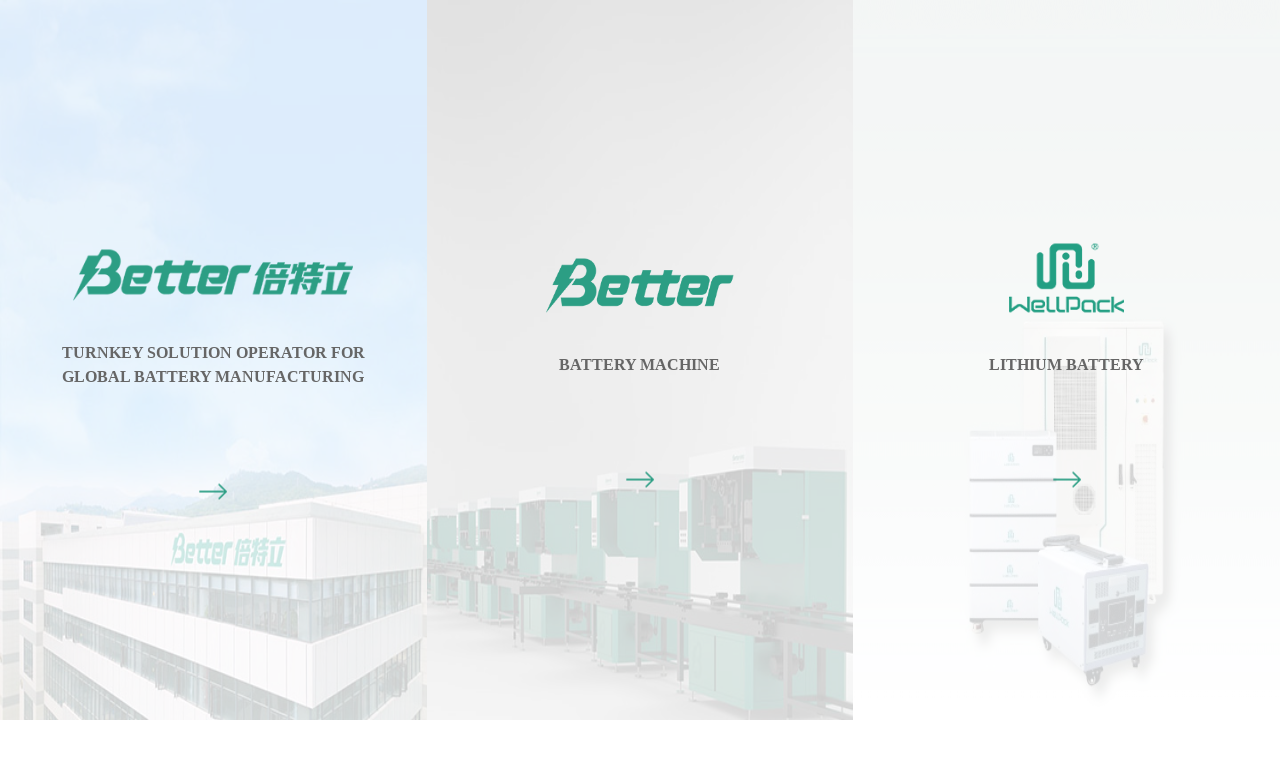

--- FILE ---
content_type: text/html; charset=UTF-8
request_url: https://tr.better-tech.net/
body_size: 1875
content:
<!DOCTYPE html>
<html xmlns="http://www.w3.org/1999/xhtml" lang="en" style="font-size: 100px;">
<head>
    <meta charset="UTF-8">
    <meta http-equiv="Content-Type" content="text/html; charset=utf-8" />
    <meta name="viewport" content="width=device-width, initial-scale=1, minimum-scale=1, user-scalable=no , maximum-scale=1" />
    <meta http-equiv="X-UA-Compatible" content="IE=edge,chrome=1,IE=10">
    <meta content="telephone=no" name="format-detection">
    <title>Pil Makinesi,lityum pil makinesi,Lityum Pil satın al ?</title>
    <meta name="keywords" content="Pil Makinesi Tedarikçi,lityum pil makinesi Fabrika,Satış Lityum Pil,Akü Çözümleri Satın Alma">
    <meta name="description" content="Tavsiye Akü Çözümleri,lityum pil makinesi,Lityum Pil Özelleştirilmiş Satın Alma,Yüksek kalite Pil Makinesi Markalar 
Iyi bir referans sitesi!">
    <link rel="shortcut icon" href="https://img.waimaoniu.net/2298/2298-202312121733239781.png">
    <link rel="canonical" href="https://tr.better-tech.net/" />
        <link rel="alternate" hreflang="ar" href="http://ar.better-tech.net/" />
    <link rel="alternate" hreflang="bg" href="http://bul.better-tech.net/" />
    <link rel="alternate" hreflang="zh" href="http://cn.better-tech.net/" />
    <link rel="alternate" hreflang="de" href="http://de.better-tech.net/" />
    <link rel="alternate" hreflang="x-default" href="http://www.better-tech.net/" />
    <link rel="alternate" hreflang="en" href="http://www.better-tech.net/" />
    <link rel="alternate" hreflang="es" href="http://es.better-tech.net/" />
    <link rel="alternate" hreflang="fr" href="http://fr.better-tech.net/" />
    <link rel="alternate" hreflang="it" href="http://it.better-tech.net/" />
    <link rel="alternate" hreflang="ja" href="http://ja.better-tech.net/" />
    <link rel="alternate" hreflang="pt" href="http://pt.better-tech.net/" />
    <link rel="alternate" hreflang="tr" href="http://tr.better-tech.net/" />

        <link rel="stylesheet" href="/template/nmoban101/css/init.css" type="text/css">
        <link rel="stylesheet" href="/template/nmoban101/js/swiper/swiper.min.css" type="text/css">
        <link rel="stylesheet" href="/template/nmoban101/iconfont/iconfont.css" type="text/css">
        <link rel="stylesheet" href="/template/nmoban101/css/style-2298.css" type="text/css">
        <link rel="stylesheet" href="/template/nmoban101/js/fancybox4/fancybox.css" type="text/css">
<meta name="google-site-verification" content="RO6V8h7fzbx2nGjoccoUhdofcJ5M1YmnMHY4txP7iKE" />
<meta name="msvalidate.01" content="9FE327C3B71E170FF46142EF580DAD23" /><!-- Google Analytics -->
<script async src="https://www.googletagmanager.com/gtag/js?id=UA-183586360-54"></script>
<script>
    window.dataLayer = window.dataLayer || [];
    function gtag(){dataLayer.push(arguments);}
    gtag('js', new Date());
        gtag('config', 'UA-183586360-54');
    </script>
<!-- End Google Analytics -->


</head>
<body>
<link rel="stylesheet" type="text/css" href="/template/nmoban101/2298/base.css">
<link rel="stylesheet" type="text/css" href="/template/nmoban101/2298/page.css">
<link rel="stylesheet" type="text/css" href="/template/nmoban101/2298/media.css">
<!-- box-5 start -->
<div class="index-box-5">
    <ul>

        <li class="wow fadeInUp50 animated" data-wow-delay="0ms" style="visibility: visible; animation-delay: 0ms; animation-name: fadeInUp50;">
            <a href="https://www.better-tech.net/">
                <div class="pic">
                    <img src="/template/nmoban101/2298/20220914181947981.jpg" alt=""></div>
                <div class="info">
                    <div class="icon">
                        <img src="/template/nmoban101/2298/20220914181926479.png" alt="" class="init">
                        <img src="/template/nmoban101/2298/20220914181932863.png" alt="" class="on">
                    </div>
                    <div class="en">TURNKEY Solution Operator for Global Battery Manufacturing</div>
                    <div class="desc"> </div>
                    <div class="more"></div>
                </div>
            </a>
        </li>

        <li class="wow fadeInUp50 animated" data-wow-delay="80ms" style="visibility: visible; animation-delay: 80ms; animation-name: fadeInUp50;">
            <a href="https://www.better-tech.net/product-list/battery-machine">
                <div class="pic">
                    <img src="/template/nmoban101/2298/2022091418194516.jpg" alt=""></div>
                <div class="info">
                    <div class="icon">
                        <img src="/template/nmoban101/2298/20220914181851805.png" alt="" class="init">
                        <img src="/template/nmoban101/2298/20220914181857978.png" alt="" class="on">
                    </div>
                    <div class="en">Battery Machine</div>
                    <div class="desc"> </div>
                    <div class="more"></div>
                </div>
            </a>
        </li>

        <li class="wow fadeInUp50 animated" data-wow-delay="160ms" style="visibility: visible; animation-delay: 160ms; animation-name: fadeInUp50;">
            <a href="https://www.better-tech.net/product-list/lithium-battery">
                <div class="pic">
                    <img src="/template/nmoban101/2298/2022091418189393.jpg" alt=""></div>
                <div class="info">
                    <div class="icon">
                        <img src="/template/nmoban101/2298/20220914181815915.png" alt="" class="init">
                        <img src="/template/nmoban101/2298/20220914181826483.png" alt="" class="on">
                    </div>
                    <div class="en">Lithium Battery</div>
                    <div class="desc"></div>
                    <div class="more"></div>
                </div>
            </a>
        </li>

    </ul>
</div>
<!-- box-5 end -->
<script src="/template/nmoban101/js/lazyload/lazyload.min.js" type="text/javascript" ></script>
<script src="/template/nmoban101/js/wmn/w101.min.js" type="text/javascript" ></script>
<script src="/template/nmoban101/js/app.js" type="text/javascript" ></script>
<script src="/template/nmoban101/js/swiper/swiper.min.js" type="text/javascript" ></script>
<script src="/template/nmoban101/js/fancybox4/fancybox.min.js" type="text/javascript" ></script>
<script src="/template/nmoban101/js/page/index.js?_=202602022221" type="text/javascript" ></script>
<!-- Google tag (gtag.js) --> <script async src="https://www.googletagmanager.com/gtag/js?id=G-5RTQDK2SWZ"></script> <script> window.dataLayer = window.dataLayer || []; function gtag(){dataLayer.push(arguments);} gtag('js', new Date()); gtag('config', 'G-5RTQDK2SWZ'); </script>

<!-- Global site tag (gtag.js) - Google Analytics -->
<script async src="https://www.googletagmanager.com/gtag/js?id=G-SL38FFE178"></script>
<script>
  window.dataLayer = window.dataLayer || [];
  function gtag(){dataLayer.push(arguments);}
  gtag('js', new Date());

  gtag('config', 'G-SL38FFE178');
</script>
<!-- Google tag (gtag.js) -->
<script async src="https://www.googletagmanager.com/gtag/js?id=AW-10817436596"></script>
<script>
  window.dataLayer = window.dataLayer || [];
  function gtag(){dataLayer.push(arguments);}
  gtag('js', new Date());

  gtag('config', 'AW-10817436596');
</script><!--    <script src="--><!--" type="text/javascript" defer></script>-->


<script type="text/javascript" src='https://estat7.waimaoniu.com/js.php?id=2298' async></script>
</body>
</html>

--- FILE ---
content_type: text/css
request_url: https://tr.better-tech.net/template/nmoban101/2298/page.css
body_size: 1832
content:
.rel {
  position: relative;
}
.abs {
  position: absolute;
}
.fixed {
  position: fixed;
}
.bg {
  background-image: linear-gradient(-90deg, #0b59c3 0%, #082c7e 100%);
  background-blend-mode: normal, normal;
}
.flex {
  display: flex;
  display: -webkit-box;
  /* Chrome 4+, Safari 3.1, iOS Safari 3.2+ */
  display: -moz-box;
  /* Firefox 17- */
  display: -webkit-flex;
  /* Chrome 21+, Safari 6.1+, iOS Safari 7+, Opera 15/16 */
  display: -moz-flex;
  /* Firefox 18+ */
  display: -ms-flexbox;
  /* IE 10 */
}
.flex-wrap {
  flex-flow: wrap;
}
.flex-between {
  -webkit-box-pack: justify;
  -ms-flex-pack: justify;
  -webkit-justify-content: space-between;
  justify-content: space-between;
}
.inline-block {
  display: inline-block;
}
.block {
  display: block;
}
.hide {
  display: none;
}
.bold {
  font-weight: 700;
}
.txt-center {
  text-align: center;
}
.txt-left {
  text-align: left;
}
.txt-right {
  text-align: right;
}
.before {
  opacity: 0;
  visibility: hidden;
}
.after {
  opacity: 1;
  visibility: visible;
}
.font {
  font-family: Arial;
}
.txt {
  overflow: hidden;
  text-overflow: ellipsis;
  white-space: nowrap;
}
.upper {
  text-transform: uppercase;
}
.middle {
  vertical-align: middle;
}
.background {
  background-size: contain;
  background-repeat: no-repeat;
  background-position: center center;
}
.hidden-xs {
  display: block;
}
.hidden-pc {
  display: none;
}
.box-container {
  width: 15.36rem;
  margin: 0 auto;
}
.w1200 {
  width: 1200px;
  margin: 0 auto;
}
.box-container-fluid {
  width: 100%;
  margin: 0 auto;
}
.medium-box-container {
  width: 80%;
  margin: 0 auto;
}
body {
  font-size: 16px;
  overflow-x: hidden;
	position: fixed;
	top: 0;
	bottom: 0;
	left: 0;
	right: 0;
}
.rl {
  writing-mode: tb-rl;
  writing-mode: vertical-lr;
}
@font-face {
  font-family: "hr";
  src: url('../fonts/HarmonyOS_Sans_SC_Regular.ttf');
  font-weight: normal;
  font-style: normal;
}
@font-face {
  font-family: "hb";
  src: url('../fonts/HarmonyOS_Sans_SC_Bold.ttf');
  font-weight: normal;
  font-style: normal;
}
@font-face {
  font-family: "hl";
  src: url('../fonts/HarmonyOS_Sans_SC_Light.ttf');
  font-weight: normal;
  font-style: normal;
}
@font-face {
  font-family: "mb";
  src: url('../fonts/MontserratBold.ttf');
  font-weight: normal;
  font-style: normal;
}
@font-face {
  font-family: "mr";
  src: url('../fonts/Montserrat-Regular.otf');
  font-weight: normal;
  font-style: normal;
}
@font-face {
  font-family: "ml";
  src: url('../fonts/Montserrat-ExtraLight-5.otf');
  font-weight: normal;
  font-style: normal;
}
@font-face {
  font-family: "mm";
  src: url('../fonts/Montserrat-Medium.otf');
  font-weight: normal;
  font-style: normal;
}
.pic {
  font-size: 0;
  overflow: hidden;
  display: block;
  width: 100%;
}
.pic img {
  width: 100%;
  display: block;
  transition: transform 0.8s ease;
  -webkit-transition: transform 0.8s ease;
  -moz-transition: transform 0.8s ease;
  -ms-transition: transform 0.8s ease;
  -o-transition: transform 0.8s ease;
  height:100%;
}
.pic img.phone {
  display: none;
}
.phone-nav {
  display: none;
}
.link {
  font-size: 0;
  margin-bottom: 0.2rem;
}
.link a {
  position: relative;
  font-size: 14px;
  margin-right: 0.24rem;
  display: inline-block;
  color: #999;
  vertical-align: top;
  line-height: 24px;
  transition: color 0.3s ease;
  -webkit-transition: color 0.3s ease;
  -moz-transition: color 0.3s ease;
  -ms-transition: color 0.3s ease;
  -o-transition: color 0.3s ease;
}
.link a:hover {
  color: #fff;
}
.link a:last-child {
  margin-right: 0;
}
.content,
.desc {
  text-align: justify;
}
.content {
  color: #666;
  line-height: 0.3rem;
}
.content img,
.content input[type="image"] {
  max-width: 100%;
  height: auto!important;
  display: block;
  margin: 0 auto;
}
.swiper-box {
  position: relative;
}
:root {
  --fs16: 16px;
}

.index-box-5 {
  margin-bottom: 0;
  height:100%;
}
.index-box-5 ul {
  display: flex;
  display: -webkit-box;
  /* Chrome 4+, Safari 3.1, iOS Safari 3.2+ */
  display: -moz-box;
  /* Firefox 17- */
  display: -webkit-flex;
  /* Chrome 21+, Safari 6.1+, iOS Safari 7+, Opera 15/16 */
  display: -moz-flex;
  /* Firefox 18+ */
  display: -ms-flexbox;
  /* IE 10 */
  flex-flow: wrap;
  height:100%;
}
.index-box-5 li {
  width: 33.3333%;
  height:100%;
}

.index-box-5 li:hover .pic {
  opacity: 1;
}
.index-box-5 li:hover .pic img {
  transform: scale(1.05);
  -webkit-transform: scale(1.05);
  -moz-transform: scale(1.05);
  -ms-transform: scale(1.05);
  -o-transform: scale(1.05);
  
}
.index-box-5 li:hover .info {
  text-align: left;
}
.index-box-5 li:hover .more {
  margin: 0;
  background-image: url(iright.png);
}
.index-box-5 li:hover .icon {
  margin: 0 0 40px 0;
}
.index-box-5 li:hover .icon .init {
  transform: scale(0.8);
  -webkit-transform: scale(0.8);
  -moz-transform: scale(0.8);
  -ms-transform: scale(0.8);
  -o-transform: scale(0.8);
  opacity: 0;
  visibility: hidden;
}
.index-box-5 li:hover .icon .on {
  transform: scale(1);
  -webkit-transform: scale(1);
  -moz-transform: scale(1);
  -ms-transform: scale(1);
  -o-transform: scale(1);
  opacity: 1;
  visibility: visible;
}
.index-box-5 li:hover .title,
.index-box-5 li:hover .en {
  color: #fff;
}
.index-box-5 li:hover .desc {
  display: -webkit-box;
  -webkit-box-orient: vertical;
  -webkit-line-clamp: 3;
  overflow: hidden;
  animation: fadeInUp50 0.5s ease;
}
.index-box-5 li:hover .en {
  margin-bottom: 0;
}
.index-box-5 li a {
  position: relative;
  display: block;
  height:100%;
}
.index-box-5 .pic {
  opacity: 0.2;
  transition: opacity 0.5s ease;
  -webkit-transition: opacity 0.5s ease;
  -moz-transition: opacity 0.5s ease;
  -ms-transition: opacity 0.5s ease;
  -o-transition: opacity 0.5s ease;
  height:100%;
}
.index-box-5 .info {
  width: 100%;
  position: absolute;
  left: 0;
  top: 50%;
  transform: translateY(-50%);
  -webkit-transform: translateY(-50%);
  -moz-transform: translateY(-50%);
  -ms-transform: translateY(-50%);
  -o-transform: translateY(-50%);
  z-index: 1;
  text-align: center;
  padding: 0 0.55rem;
  transition: transform 0.5s ease;
  -webkit-transition: transform 0.5s ease;
  -moz-transition: transform 0.5s ease;
  -ms-transition: transform 0.5s ease;
  -o-transition: transform 0.5s ease;
}
.index-box-5 .icon {
  position: relative;
  height: 80px;
  margin: 0 auto 40px auto;
}
.index-box-5 li:nth-child(1) .icon{ width:280px;}
.index-box-5 li:nth-child(2) .icon{ width:188px;}
.index-box-5 li:nth-child(3) .icon{ width:115px;}
.index-box-5 .icon img {
  position: absolute;
  left: 0;
  bottom: 0;
  z-index: 10;
  transition: all 0.6s ease;
  -webkit-transition: all 0.6s ease;
  -moz-transition: all 0.6s ease;
  -ms-transition: all 0.6s ease;
  -o-transition: all 0.6s ease;
}
.index-box-5 .icon .on {
  transform: scale(1.3);
  -webkit-transform: scale(1.3);
  -moz-transform: scale(1.3);
  -ms-transform: scale(1.3);
  -o-transform: scale(1.3);
  opacity: 0;
  visibility: hidden;
}
.index-box-5 .title,
.index-box-5 .en {
  transition: color 0.5s ease;
  -webkit-transition: color 0.5s ease;
  -moz-transition: color 0.5s ease;
  -ms-transition: color 0.5s ease;
  -o-transition: color 0.5s ease;
}
.index-box-5 .title {
  font-size: 0.24rem;
  font-weight: 700;
  line-height: 0.3rem;
  margin: 0.42rem auto 0.1rem;
}
.index-box-5 .en {
font-size:16px;
font-weight:bold;
  color: #666;
  line-height: 0.24rem;
  text-transform: uppercase;
  margin-bottom: 0.95rem;
}
.index-box-5 .desc {
  font-size: 0.2rem;
  color: #fff;
  line-height: 0.3rem;
  margin: 0.32rem auto 0.27rem;
  display: none;
  height: 0.9rem;
}
.index-box-5 .more {
  width: 0.28rem;
  height: 0.16rem;
  background-size: contain;
  background-repeat: no-repeat;
  background-position: center center;
  margin: 0 auto;
  background-image: url(iright2.png);
  transition: background 0.5s ease;
  -webkit-transition: background 0.5s ease;
  -moz-transition: background 0.5s ease;
  -ms-transition: background 0.5s ease;
  -o-transition: background 0.5s ease;
}


--- FILE ---
content_type: text/css
request_url: https://tr.better-tech.net/template/nmoban101/2298/media.css
body_size: 14014
content:
.rel {
  position: relative;
}
.abs {
  position: absolute;
}
.fixed {
  position: fixed;
}
.bg {
  background-image: linear-gradient(-90deg, #0b59c3 0%, #082c7e 100%);
  background-blend-mode: normal, normal;
}
.flex {
  display: flex;
  display: -webkit-box;
  /* Chrome 4+, Safari 3.1, iOS Safari 3.2+ */
  display: -moz-box;
  /* Firefox 17- */
  display: -webkit-flex;
  /* Chrome 21+, Safari 6.1+, iOS Safari 7+, Opera 15/16 */
  display: -moz-flex;
  /* Firefox 18+ */
  display: -ms-flexbox;
  /* IE 10 */
}
.flex-wrap {
  flex-flow: wrap;
}
.flex-between {
  -webkit-box-pack: justify;
  -ms-flex-pack: justify;
  -webkit-justify-content: space-between;
  justify-content: space-between;
}
.inline-block {
  display: inline-block;
}
.block {
  display: block;
}
.hide {
  display: none;
}
.bold {
  font-weight: 700;
}
.txt-center {
  text-align: center;
}
.txt-left {
  text-align: left;
}
.txt-right {
  text-align: right;
}
.before {
  opacity: 0;
  visibility: hidden;
}
.after {
  opacity: 1;
  visibility: visible;
}
.font {
  font-family: Arial;
}
.txt {
  overflow: hidden;
  text-overflow: ellipsis;
  white-space: nowrap;
}
.upper {
  text-transform: uppercase;
}
.middle {
  vertical-align: middle;
}
.background {
  background-size: contain;
  background-repeat: no-repeat;
  background-position: center center;
}
@media screen and (min-width: 1024px) {
  ::-webkit-scrollbar {
    width: 5px;
    background-color: #f7f8f9;
  }
  ::-webkit-scrollbar-thumb {
    background-color: #082c7e;
  }
  .share ul li:hover:before {
    animation: iconScale 1.5s ease infinite;
    opacity: 1;
    visibility: visible;
  }
  .share ul li:hover .hidebox {
    opacity: 1;
    visibility: visible;
    transform: translateY(0);
    -webkit-transform: translateY(0);
    -moz-transform: translateY(0);
    -ms-transform: translateY(0);
    -o-transform: translateY(0);
  }
  .share ul li:hover a {
    background-color: #082c7e;
    border-color: #082c7e;
  }
  .header-wrapper:hover {
    background-color: #fff;
  }
  .header-wrapper:hover .logo-box img.init {
    display: none;
  }
  .header-wrapper:hover .logo-box img.on {
    display: block;
  }
  .header-wrapper:hover .pc-nav-box ul li:hover > a {
    color: #082c7e;
  }
  .header-wrapper:hover .pc-nav-box ul li:hover > a:after {
    transform: scale(1);
    -webkit-transform: scale(1);
    -moz-transform: scale(1);
    -ms-transform: scale(1);
    -o-transform: scale(1);
  }
  .header-wrapper:hover .pc-nav-box ul li .nav a:hover {
    color: #082c7e;
    font-weight: 700;
  }
  .header-wrapper:hover .pc-nav-box ul li a {
    color: #333;
  }
  .header-wrapper:hover .pc-nav-box ul li a:after {
    background-color: #082c7e;
  }
  .header-wrapper:hover .search {
    background-image: url(../img/search5.png);
  }
  .header-wrapper:hover .language .caption {
    color: #333;
    background-image: url(../img/earth2.png);
  }
  .header-wrapper:hover .language .caption i {
    background-image: url(../img/idown2.png);
  }
  .header-wrapper .language:hover .caption:after {
    opacity: 1;
    visibility: visible;
  }
  .header-wrapper .language:hover .list {
    opacity: 1;
    visibility: visible;
  }
  .header-wrapper .language:hover .list:before {
    transform: translateY(0);
    -webkit-transform: translateY(0);
    -moz-transform: translateY(0);
    -ms-transform: translateY(0);
    -o-transform: translateY(0);
    opacity: 1;
    visibility: visible;
  }
  .header-wrapper .language:hover .list a {
    display: block;
    animation: navInUp50 0.6s ease;
    animation-fill-mode: forwards;
  }
  .page-nav-wrapper {
    position: relative;
    z-index: 1;
  }
  .page-nav-wrapper:before {
    content: "";
    width: 100%;
    height: 1px;
    background-color: #e6e6e6;
    position: absolute;
    left: 0;
    bottom: 0;
    z-index: 0;
  }
  .page-nav-wrapper.special .nav a {
    padding: 0.27rem 0;
  }
  .page-nav-wrapper.special .nav a.on,
  .page-nav-wrapper.special .nav a:hover {
    font-weight: 700;
  }
  .page-nav-wrapper.special p {
    line-height: 0.3rem;
    margin-top: 0.08rem;
  }
  .page-nav-wrapper .intruction-caption {
    display: none;
  }
  .page-nav-wrapper .page-nav-box {
    overflow: hidden;
  }
  .page-nav-wrapper .icon {
    position: relative;
    width: 0.33rem;
    height: 0.33rem;
    margin: 0 auto;
  }
  .page-nav-wrapper .icon img {
    position: absolute;
    left: 0;
    top: 0;
    z-index: 10;
    transition: all 0.6s ease;
    -webkit-transition: all 0.6s ease;
    -moz-transition: all 0.6s ease;
    -ms-transition: all 0.6s ease;
    -o-transition: all 0.6s ease;
  }
  .page-nav-wrapper .icon .on {
    transform: scale(1.3);
    -webkit-transform: scale(1.3);
    -moz-transform: scale(1.3);
    -ms-transform: scale(1.3);
    -o-transform: scale(1.3);
    opacity: 0;
    visibility: hidden;
  }
  .page-nav-wrapper .nav {
    font-size: 0;
    text-align: center;
  }
  .page-nav-wrapper .nav > a {
    position: relative;
    display: inline-block;
    font-size: var(--fs16);
    line-height: 0.8rem;
    margin-right: 0.82rem;
    transition: color 0.3s ease;
    -webkit-transition: color 0.3s ease;
    -moz-transition: color 0.3s ease;
    -ms-transition: color 0.3s ease;
    -o-transition: color 0.3s ease;
  }
  .page-nav-wrapper .nav > a:last-child {
    margin-right: 0;
  }
  .page-nav-wrapper .nav > a:before {
    content: "";
    width: 100%;
    height: 2px;
    position: absolute;
    left: 0;
    bottom: 0;
    z-index: 1;
    transform: scale(0);
    -webkit-transform: scale(0);
    -moz-transform: scale(0);
    -ms-transform: scale(0);
    -o-transform: scale(0);
    background-color: #082c7e;
    transition: transform 0.3s ease;
    -webkit-transition: transform 0.3s ease;
    -moz-transition: transform 0.3s ease;
    -ms-transition: transform 0.3s ease;
    -o-transition: transform 0.3s ease;
  }
  .page-nav-wrapper .nav > a.on,
  .page-nav-wrapper .nav > a:hover {
    color: #082c7e;
    font-weight: 700;
  }
  .page-nav-wrapper .nav > a.on:before,
  .page-nav-wrapper .nav > a:hover:before {
    transform: scale(1);
    -webkit-transform: scale(1);
    -moz-transform: scale(1);
    -ms-transform: scale(1);
    -o-transform: scale(1);
  }
  .page-nav-wrapper .nav > a.on .icon .init,
  .page-nav-wrapper .nav > a:hover .icon .init {
    transform: scale(0.8);
    -webkit-transform: scale(0.8);
    -moz-transform: scale(0.8);
    -ms-transform: scale(0.8);
    -o-transform: scale(0.8);
    opacity: 0;
    visibility: hidden;
  }
  .page-nav-wrapper .nav > a.on .icon .on,
  .page-nav-wrapper .nav > a:hover .icon .on {
    transform: scale(1);
    -webkit-transform: scale(1);
    -moz-transform: scale(1);
    -ms-transform: scale(1);
    -o-transform: scale(1);
    opacity: 1;
    visibility: visible;
  }
  .research-wrapper .box-5 li:nth-child(-n+6) {
    margin-top: 0;
  }
  .research-wrapper .box-5 li:nth-child(6n) {
    margin-right: 0;
  }
  .category-box a:hover .icon .init {
    transform: scale(0.8);
    -webkit-transform: scale(0.8);
    -moz-transform: scale(0.8);
    -ms-transform: scale(0.8);
    -o-transform: scale(0.8);
    opacity: 0;
    visibility: hidden;
  }
  .category-box a:hover .icon .on {
    transform: scale(1);
    -webkit-transform: scale(1);
    -moz-transform: scale(1);
    -ms-transform: scale(1);
    -o-transform: scale(1);
    opacity: 1;
    visibility: visible;
  }
  .category-box a:hover p {
    color: #082c7e;
  }
  .newspaper-wrapper .list li:nth-child(-n+4) {
    margin-top: 0;
  }
  .newspaper-wrapper .list li:nth-child(4n) {
    margin-right: 0;
  }
  .activity-wrapper .item li:nth-child(-n+3) {
    margin-top: 0;
  }
  .activity-wrapper .item li:nth-child(3n) {
    margin-right: 0;
  }
  .activity-wrapper .tab-box a:hover {
    color: #082c7e;
  }
  .activity-wrapper .tab-box a.on:hover {
    color: #fff;
  }
  .advice-wrapper .tab-box a:hover,
  .investor-wrapper .tab-box a:hover,
  .contact-wrapper .tab-box a:hover {
    color: #082c7e;
    font-weight: 700;
  }
  .advice-wrapper .tab-box a.on:hover,
  .investor-wrapper .tab-box a.on:hover,
  .contact-wrapper .tab-box a.on:hover {
    color: #fff;
  }
  .contact-wrapper .box-3 li:nth-child(-n+7) {
    margin-top: 0;
  }
  .contact-wrapper .box-3 li:nth-child(7n) {
    margin-right: 0;
  }
  .contact-wrapper .form .group:nth-child(-n+3) {
    margin-top: 0;
  }
  .contact-wrapper .form .group:nth-child(3n) {
    margin-right: 0;
  }
  .goods-wrapper li:nth-child(-n+3) {
    margin-top: 0;
  }
  .goods-wrapper li:nth-child(3n) {
    margin-right: 0;
  }
  .goods-cat-box .goods-cat li:hover > a {
    color: #082c7e;
  }
  .goods-cat-box .goods-cat li:hover > a:after {
    background-image: url(../img/g-right2.png);
  }
  .goods-cat-box .goods-cat li.on:hover > a {
    color: #fff;
  }
  .goods-cat-box .goods-cat li.on:hover > a:after {
    background-image: url(../img/g-down.png);
  }
  .case-box li:nth-child(-n+3) {
    margin-top: 0;
  }
  .case-box li:nth-child(3n) {
    margin-right: 0;
  }
  .goodsinfo-wrapper .info-box .brief li:nth-child(-n+4) {
    margin-top: 0;
  }
  .goodsinfo-wrapper .info-box .brief li:nth-child(4n) {
    padding-right: 0;
  }
  .case-wrapper .case-box .info {
    padding: 0.3rem 0.35rem 0.34rem;
  }
  .case-wrapper .case-box .title {
    font-size: 0.2rem;
  }
  .case-wrapper .case-box .desc {
    margin: 0.08rem auto 0.16rem;
  }
  .finance-wrapper .box li:nth-child(-n+4) {
    margin-top: 0;
  }
  .finance-wrapper .box li:nth-child(4n) {
    margin-right: 0;
  }
  .team-wrapper .list li:nth-child(-n+4) {
    margin-top: 0;
  }
  .team-wrapper .list li:nth-child(4n) {
    margin-right: 0;
  }
  .contactus-wrapper .form .group:nth-child(-n+3) {
    margin-top: 0;
  }
  .contactus-wrapper .form .group:nth-child(3n) {
    margin-right: 0;
  }
  .investor-wrapper .box-3 li:nth-child(-n+3) {
    margin-top: 0;
  }
  .investor-wrapper .box-3 li:nth-child(3n) {
    margin-right: 0;
  }
  .question-wrapper li.on:hover .title {
    color: #fff;
    font-weight: 500;
  }
  .question-wrapper li:hover .title {
    color: #082c7e;
    font-weight: 700;
  }
  .job-box ul li:hover .top div {
    color: #fff;
  }
  .job-box ul li:hover .top:before {
    opacity: 1;
    visibility: visible;
  }
  .job-box ul li:hover .icon {
    background-image: url(../img/j-right2.png);
  }
  .joblist-wrapper .other-box ul li.on:hover {
    color: #fff;
  }
  .joblist-wrapper .other-box ul li:hover {
    color: #082c7e;
    font-weight: 700;
  }
  .joblist-wrapper .cate-box a:hover {
    font-weight: 700;
    color: #082c7e;
    border-color: #082c7e;
  }
  .index-box-2 .tab-box a:nth-child(-n+5) {
    border-top: none;
  }
  .index-box-2 .tab-box a:nth-child(5n) {
    border-right: none;
  }
  .index-box-5 li:hover .info {
    transform: translateY(-70%);
    -webkit-transform: translateY(-70%);
    -moz-transform: translateY(-70%);
    -ms-transform: translateY(-70%);
    -o-transform: translateY(-70%);
  }
  .about-wrapper .year-box .swiper-slide:hover .year {
    color: #082c7e;
  }
  .about-wrapper .year-box .swiper-slide:hover .dot i {
    background-color: #082c7e;
  }
  .index-box-2 .tab-box a:hover:before {
    opacity: 1;
    visibility: visible;
  }
  .page-banner-wrapper .swiper-slide img,
  .page-banner-wrapper > img {
    opacity: 1;
    visibility: visible;
  }
  .page-banner-wrapper .swiper-slide {
    background-size: cover;
    background-repeat: no-repeat;
    background-position: center center;
  }
}
@media screen and (max-width: 1600px) {
  .box-container {
    width: 14rem;
  }
  .pc-nav-box {
    margin: 0 1rem;
  }
  .pc-nav-box ul {
    -webkit-box-pack: justify;
    -ms-flex-pack: justify;
    -webkit-justify-content: space-between;
    justify-content: space-between;
  }
  .pc-nav-box li {
    margin-right: 0;
  }
  .header-wrapper .search-box {
    margin-right: 0.4rem;
  }
  .footer-wrapper {
    padding: 0.8rem 0 1rem;
  }
  .footer-nav-box li > a {
    margin-bottom: 0.22rem;
  }
  .gotop {
    width: 0.64rem;
    height: 0.64rem;
  }
  .cat-box a {
    margin-right: 0.8rem;
  }
  .index-box-3 .title {
    font-size: 0.2rem;
    line-height: 0.32rem;
    height: 0.64rem;
  }
  .index-box-3 .left .info {
    padding: 0.32rem 0.32rem 0.46rem;
  }
  .index-box-3 .right .desc {
    margin: 0.06rem auto 0.14rem;
  }
  .index-box-3 .right li a {
    height: 0.44rem;
    line-height: 0.44rem;
  }
  .culture-wrapper .cate-box a {
    padding: 0.34rem 0.2rem 0.34rem 0.3rem;
  }
  .culture-wrapper .cate-box .icon {
    width: 0.76rem;
    height: 0.76rem;
    margin-right: 0.2rem;
  }
  .culture-wrapper .cate-box .name {
    font-size: 0.24rem;
  }
  .culture-wrapper .cate-box p {
    line-height: 0.2rem;
    font-size: 14px;
  }
  .culture-wrapper .box-3 .title {
    font-size: 0.28rem;
  }
  .page-box {
    padding: 1rem 0 2rem;
  }
  .development-wrapper .box-4,
  .contact-wrapper.job .box-2,
  .join-wrapper .box-2 {
    padding-bottom: 2rem;
  }
  .mt {
    margin-top: 1rem;
  }
  .index-box-3,
  .index-box-4 {
    padding-top: 1rem;
  }
  .padding {
    padding: 1rem 0;
  }
  .culture-wrapper .box-1 .index-title-box {
    margin-bottom: 0.4rem;
  }
  .culture-wrapper .box-1 .brief {
    font-size: 0.36rem;
    margin-bottom: 0.26rem;
  }
  .page-banner-wrapper h1 {
    font-size: 0.54rem;
  }
  .research-wrapper .box-1 .brief {
    font-size: 0.32rem;
    line-height: 0.4rem;
    margin-bottom: 0.24rem;
  }
  .research-wrapper .box-3 .info {
    width: 44.8%;
  }
  .research-wrapper .data .num {
    font-size: 0.4rem;
    line-height: 0.44rem;
  }
  .research-wrapper .box-3 .data p {
    margin-top: 0.06rem;
  }
  .research-wrapper .box-3 .data {
    margin-top: 0.3rem;
  }
  .research-wrapper .box-4 .year {
    margin-bottom: 0.06rem;
  }
  .research-wrapper .data em,
  .research-wrapper .data p {
    font-size: 15px;
  }
  .research-wrapper .box-4 .swiper-container {
    padding: 0 calc((100% - 14rem) / 2 + 0.6rem);
  }
  .research-wrapper .box-4 .inner {
    width: 380px;
  }
  .page-banner-wrapper.swiper .info,
  .research-wrapper .box-4 .prev {
    left: calc((100% - 14rem) / 2);
  }
  .research-wrapper .box-4 .next {
    right: calc((100% - 14rem) / 2);
  }
  .research-wrapper .box-4 .swiper-btn {
    width: 0.46rem;
    height: 0.46rem;
  }
  .category-box .icon {
    width: 0.52rem;
    height: 0.52rem;
  }
  .video-wrapper .btn-box a {
    width: 0.54rem;
    height: 0.54rem;
  }
  .social-wrapper .desc {
    margin: 0.1rem auto 0.3rem;
  }
  .social-wrapper .title {
    font-size: 0.19rem;
  }
  .activity-wrapper .first-box .info {
    padding-left: 1rem;
  }
  .activity-wrapper .first-box .index-title-box {
    margin-bottom: 0.32rem;
  }
  .contact-wrapper .box-1 .detail-box li {
    margin-bottom: 0.24rem;
  }
  .contact-wrapper .box-1 .map {
    height: 5.72rem;
  }
  .contact-wrapper .box-3 li {
    width: 10%;
    margin-right: 5%;
  }
  .goods-wrapper .list .pic img {
    height: 2.18rem;
  }
  .goodsinfo-wrapper .info-box h2 {
    font-size: 0.34rem;
  }
  .goodsinfo-wrapper .info-box .brief {
    margin-top: 0.24rem;
    padding-bottom: 0.24rem;
  }
  .goodsinfo-wrapper .base-box .content {
    margin-bottom: 0.24rem;
  }
  .case-box .desc {
    font-size: 14px;
  }
  .news-wrapper .news-box {
    padding-top: 0;
  }
  .news-wrapper .swiper-box .title {
    font-size: 0.26rem;
  }
  .news-wrapper .first-box {
    margin-bottom: 1rem;
  }
  .stock-box .number span {
    font-size: 0.68rem;
    margin-right: 0.3rem;
  }
  .stock-box .num,
  .stock-box h2 {
    font-size: 0.34rem;
  }
  .stock-wrapper table th,
  .stock-wrapper table td {
    padding-left: 0.4rem;
    padding-right: 0.4rem;
  }
  .stock-wrapper .caption {
    font-size: 0.28rem;
    margin-bottom: 0.32rem;
  }
  .form-box .name {
    font-size: 0.22rem;
  }
  .finance-wrapper .main {
    padding-top: 0.9rem;
  }
  .team-wrapper .name {
    font-size: 0.24rem;
  }
  .contactus-wrapper .box-1 .info li {
    margin-bottom: 0.2rem;
  }
  .culture-wrapper .box-2 .info .en {
    font-size: 0.17rem;
    line-height: 0.28rem;
  }
  .culture-wrapper .box-2 .info .inner:before {
    left: 4%;
  }
  .culture-wrapper .box-2 .info .inner:after {
    right: 4%;
  }
  .culture-wrapper .box-2 .info .inner:before,
  .culture-wrapper .box-2 .info .inner:after {
    font-size: 2.6rem;
  }
  .newsinfo-wrapper .right {
    padding-top: 0.4rem;
    padding-bottom: 0.5rem;
  }
  .investor-wrapper .tab-box {
    margin-bottom: 1.2rem;
  }
  .investor-wrapper .box-1 .stock-box .number span {
    font-size: 0.5rem;
  }
  .investor-wrapper .box-1 .stock-box h2 {
    font-size: 0.24rem;
  }
  .investor-wrapper .box-3 .name {
    padding: 0 0.36rem;
  }
  .joblist-wrapper .other-box .caption {
    margin-right: 0.1rem;
  }
  .joblist-wrapper .job-box .top {
    height: 0.74rem;
    padding-left: 0.4rem;
  }
  .joblist-wrapper .job-box ul li .detail {
    padding-left: 0.4rem;
    padding-bottom: 0.6rem;
  }
  .joblist-wrapper .cate-box {
    margin-bottom: 0.6rem;
  }
  .contact-wrapper.job .box-2 .name {
    font-size: 0.2rem;
  }
  .contact-wrapper.job .box-2 .info {
    padding: 0.36rem 0.32rem;
  }
  .join-wrapper .tab-box a {
    padding: 0.3rem 0.6rem;
  }
  .join-wrapper .tab-box .key {
    margin-right: 0.4rem;
  }
  .join-wrapper .tab-box .name {
    font-size: 0.28rem;
  }
  .join-wrapper .swiper-box .info {
    padding: 1.3rem 1.5rem 0 1.2rem;
  }
  .join-wrapper .swiper-box .btn-box {
    left: 1.2rem;
    bottom: 1.2rem;
  }
  .join-wrapper .swiper-box .title {
    font-size: 0.28rem;
    line-height: 0.56rem;
  }
  .join-wrapper .swiper-box .info:before {
    top: 0.9rem;
  }
  .join-wrapper .swiper-box .key {
    font-size: 2rem;
    right: 0.8rem;
  }
  .join-wrapper .box-2 .info {
    padding-left: 0.4rem;
    padding-right: 0.3rem;
  }
  .development-wrapper .data {
    margin-top: 0.6rem;
  }
  .about-wrapper .box-1 .index-title-box h3 {
    font-size: 0.46rem;
  }
  .about-wrapper .box-1 .index-title-box .en {
    font-size: 1.9rem;
  }
  .about-wrapper .box-1 .index-title-box .line {
    margin-top: 0.24rem;
  }
  .about-wrapper .box-1 .content {
    line-height: 0.28rem;
  }
  .about-wrapper .data .num {
    font-size: 0.54rem;
  }
  .about-wrapper .detail-swiper .year {
    font-size: 0.5rem;
  }
  .about-wrapper .detail-swiper .info {
    padding-top: 0;
  }
  .about-wrapper .year-box .box-container {
    padding: 0 1.4rem;
  }
  .about-wrapper .box-3 .prev {
    left: -0.7rem;
  }
  .about-wrapper .box-3 .next {
    right: -0.7rem;
  }
  .about-wrapper .company-detail-box .info {
    padding: 0.6rem 0.8rem 0.4rem 0.8rem;
  }
  .about-wrapper .company-detail-box .name {
    font-size: 0.34rem;
  }
  .about-wrapper .box-3 .index-more {
    margin-top: 0.48rem;
  }
  .about-wrapper .box-4 .pic img {
    height: 1.8rem;
  }
  .about-wrapper .box-5 .year {
    font-size: 0.26rem;
  }
  .index-banner-wrapper .info-1 {
    top: 26%;
  }
  .index-banner-wrapper .title {
    font-size: 0.56rem;
    line-height: 0.68rem;
  }
  .index-banner-wrapper .info-2 {
    top: 30%;
  }
  .index-box-1 .info {
    padding-left: calc((100% - 14rem) / 2);
    padding-right: 1rem;
  }
  .index-box-1 .index-title-box {
    margin-bottom: 0.54rem;
  }
  .index-box-1 h1 {
    font-size: 0.34rem;
  }
  .index-box-1 .since {
    font-size: 0.44rem;
    margin-top: 0.16rem;
  }
  .index-box-1 .desc {
    margin-top: 0.3rem;
  }
  .index-box-2 .swiper-slide .info {
    padding-top: 1.1rem;
  }
  .index-box-2 .swiper-slide .name {
    font-size: 0.44rem;
  }
  .index-box-2 .swiper-slide .ename {
    margin-bottom: 0.3rem;
  }
  .index-box-2 .swiper-slide .name,
  .index-box-2 .swiper-slide .ename,
  .index-box-2 .swiper-slide .desc {
    width: 44%;
  }
  .index-box-2 .tab-box .icon {
    margin-right: 0.3rem;
  }
  .index-box-2 .tab-box a {
    height: 1rem;
  }
  .index-box-2 .tab-box .name {
    max-width: calc(100% - 1.2rem);
  }
  .index-box-4 .title {
    font-size: 0.32rem;
    margin: 1rem 0 0.8rem;
  }
  .index-box-4 .title b {
    font-size: 0.52rem;
  }
  .index-box-5 .desc {
    font-size: 0.18rem;
  }
  .index-box-5 {
    margin-bottom: 1.1rem;
  }
  .index-box-4 {
    padding-bottom: 1.3rem;
  }
  .goods-wrapper .main.special .list .pic img {
    height: 2.95rem;
  }
  .footer-wrapper .pagebg {
    top: -2rem;
  }
  .about-wrapper .data i {
    top: -0.2rem;
  }
  .worldwide-wrapper .box-2 .detail-list {
    padding-left: calc((100% - 14rem) / 2);
  }
  .worldwide-wrapper .main .item {
    padding: 1.1rem 0;
  }
}
@media screen and (max-width: 1440px) {
  :root {
    --fs16: 15px;
  }
  .footer-wrapper .tel {
    margin-bottom: 0.36rem;
  }
  .footer-wrapper {
    padding: 0.7rem 0 0.8rem;
  }
  .footer-nav-box li > a {
    margin-bottom: 0.12rem;
    font-size: 15px;
  }
  .index-title-box h3 {
    font-size: 0.34rem;
  }
  .index-box-3 .left .time {
    margin-bottom: 0.24rem;
  }
  .index-box-3 .left .info {
    padding-bottom: 0.4rem;
  }
  .index-box-3 .left .desc {
    margin: 0.1rem auto;
  }
  .index-box-3 .title {
    font-size: 0.19rem;
    line-height: 0.3rem;
    height: 0.6rem;
  }
  .index-box-3 .right .desc {
    margin: 0.02rem auto 0.1rem;
  }
  .index-box-3 .right > a {
    padding-bottom: 0.2rem;
    margin-bottom: 0.2rem;
  }
  .index-box-3 .right ul {
    margin-top: 0.3rem;
  }
  :root {
    --fs16: 15px;
  }
  .culture-wrapper .box-3 .title {
    font-size: 0.26rem;
    margin-bottom: 0.2rem;
  }
  .culture-wrapper .box-3 .title:after {
    margin-top: 0.14rem;
  }
  .culture-wrapper .box-3 .desc {
    max-height: 4.2rem;
  }
  .culture-wrapper .box-1 .brief {
    font-size: 0.34rem;
    margin-bottom: 0.24rem;
  }
  .page-box {
    padding-bottom: 1.7rem;
  }
  .development-wrapper .box-4,
  .contact-wrapper.job .box-2,
  .join-wrapper .box-2 {
    padding-bottom: 1.7rem;
  }
  .culture-wrapper .cate-box .name {
    font-size: 0.22rem;
  }
  .culture-wrapper .cate-box p {
    font-size: 12px;
    margin-top: 0.06rem;
  }
  .culture-wrapper .cate-box .icon {
    width: 0.72rem;
    height: 0.72rem;
  }
  .culture-wrapper .cate-box a {
    padding-top: 0.3rem;
    padding-bottom: 0.3rem;
  }
  .page-banner-wrapper h1 {
    font-size: 0.5rem;
    line-height: 0.54rem;
  }
  .research-wrapper .box-1 .brief {
    font-size: 0.3rem;
  }
  .research-wrapper .box-3 .index-title-box {
    margin-bottom: 0.24rem;
  }
  .research-wrapper .data .num {
    font-size: 0.36rem;
    line-height: 0.4rem;
  }
  .research-wrapper .box-3 .data p {
    margin-top: 0;
  }
  .research-wrapper .box-5 p {
    height: 48px;
  }
  .research-wrapper .box-4 .inner {
    width: 320px;
  }
  .newspaper-wrapper .btn-box img {
    width: 0.22rem;
  }
  .newspaper-wrapper .btn-box {
    padding: 0.15rem 0;
  }
  .social-wrapper .desc {
    font-size: 14px;
  }
  .activity-wrapper .first-box .info {
    padding-left: 0.9rem;
    padding-right: 0.8rem;
  }
  .activity-wrapper .first-box .index-title-box {
    margin-top: -0.9rem;
  }
  .contact-wrapper .box-1 .detail-box li {
    margin-bottom: 0.2rem;
  }
  .contact-wrapper .form label {
    left: 0.24rem;
  }
  .goods-cat-box .search {
    margin-bottom: 0.4rem;
  }
  .goodsinfo-wrapper .info-box h2 {
    font-size: 0.32rem;
  }
  .goodsinfo-wrapper .base-box .page-more {
    margin-top: 0.4rem;
  }
  .goodsinfo-wrapper .thumb-box {
    padding: 0 0.3rem;
  }
  .goodsinfo-wrapper .base-box .content {
    margin-bottom: 0.2rem;
  }
  .case-box .info {
    padding-left: 0.4rem;
    padding-right: 0.4rem;
  }
  .news-wrapper .news-box li {
    padding: 0.44rem 0;
  }
  .news-wrapper .news-box {
    padding-top: 0.16rem;
  }
  .news-wrapper .list li {
    margin-top: 0.6rem;
  }
  .news-wrapper .swiper-box .title {
    font-size: 0.24rem;
  }
  .news-wrapper .desc {
    font-size: 14px;
    line-height: 24px;
    height: 48px;
    margin-bottom: 0.26rem;
  }
  .news-wrapper .list .info {
    padding-bottom: 0.4rem;
  }
  .finance-wrapper .main {
    padding-top: 0.8rem;
  }
  .form-box .en {
    font-size: 13px;
  }
  .advice-wrapper .btn-box a {
    padding-right: 0.24rem;
    margin-right: 0.24rem;
  }
  .advice-wrapper .btn-box a img {
    margin-right: 0.1rem;
  }
  .team-wrapper .name {
    font-size: 0.22rem;
  }
  .team-wrapper .list li {
    margin-top: 0.64rem;
  }
  .contactus-wrapper .qrcodes {
    margin-top: 0.4rem;
  }
  .culture-wrapper .box-2 .swiper-slide .info {
    top: 1rem;
  }
  .culture-wrapper .box-2 .info .inner {
    padding: 0 1.4rem;
  }
  .culture-wrapper .box-2 .info .inner:before,
  .culture-wrapper .box-2 .info .inner:after {
    font-size: 2.4rem;
  }
  .culture-wrapper .box-2 .swiper-slide .info .en {
    margin-top: 0.08rem;
  }
  .newsinfo-wrapper .right {
    width: 3.7rem;
  }
  .investor-wrapper .box-3 .name {
    line-height: 0.7rem;
    font-size: 0.2rem;
  }
  .investor-wrapper .box-2 .name {
    margin-left: 0.3rem;
  }
  .investor-wrapper .box-2 li {
    padding-right: 0.3rem;
    padding-top: 0.24rem;
    padding-bottom: 0.24rem;
  }
  .investor-wrapper .tab-box {
    margin-bottom: 1rem;
  }
  .bidding-wrapper li {
    padding-left: 1.9rem;
    line-height: 0.84rem;
    height: 0.84rem;
  }
  .question-wrapper .title {
    font-size: 15px;
  }
  .joblist-wrapper .cate-box {
    margin-bottom: 0.5rem;
  }
  .contact-wrapper .qrcodes p {
    font-size: 13px;
    margin-top: 0.1rem;
  }
  .contact-wrapper.job .box-2 ul li {
    margin-top: 0.6rem;
  }
  .join-wrapper .tab-box a {
    padding: 0.32rem 0.5rem;
  }
  .join-wrapper .tab-box .key {
    margin-right: 0.3rem;
  }
  .join-wrapper .tab-box .name {
    font-size: 0.26rem;
  }
  .join-wrapper .swiper-box .info {
    padding: 1.1rem 1.5rem 0 1.1rem;
  }
  .join-wrapper .swiper-box .btn-box {
    left: 1.1rem;
    bottom: 1rem;
  }
  .join-wrapper .swiper-box .title {
    font-size: 0.26rem;
    line-height: 0.52rem;
  }
  .join-wrapper .swiper-box .info:before {
    top: 0.8rem;
  }
  .join-wrapper .swiper-box .key {
    font-size: 1.7rem;
    right: 0.7rem;
  }
  .join-wrapper .box-2 .info {
    padding-left: 0.36rem;
    padding-right: 0.26rem;
  }
  .join-wrapper .tab-box .key {
    width: 0.78rem;
    height: 0.78rem;
    line-height: 0.78rem;
    font-size: 0.28rem;
  }
  .development-wrapper .box-3 li .name {
    font-size: 0.22rem;
  }
  .development-wrapper .box-3 li .brief {
    font-size: 0.19rem;
  }
  .development-wrapper .box-3 li .icon {
    height: 0.6rem;
  }
  .development-wrapper .box-3 li .name {
    margin-top: 0.24rem;
  }
  .about-wrapper .company-detail-box .name {
    font-size: 0.32rem;
  }
  .about-wrapper .company-swiper .title,
  .about-wrapper .company-detail-box .name:after {
    margin-top: 0.2rem;
  }
  .about-wrapper .company-detail-box .desc {
    margin-top: 0.36rem;
  }
  .about-wrapper .box-1 .index-title-box .en {
    font-size: 1.7rem;
  }
  .about-wrapper .box-1 .index-title-box h3 {
    font-size: 0.44rem;
  }
  .about-wrapper .box-1 .index-title-box .line {
    margin-top: 0.2rem;
  }
  .about-wrapper .data .num {
    font-size: 0.52rem;
  }
  .about-wrapper .data p {
    margin-top: 0.06rem;
  }
  .about-wrapper .detail-swiper .year {
    font-size: 0.46rem;
  }
  .about-wrapper .detail-swiper .year:after {
    margin-top: 0.22rem;
  }
  .about-wrapper .detail-swiper .brief {
    margin-top: 0.32rem;
  }
  .about-wrapper .box-5 .title {
    font-size: 0.18rem;
  }
  .about-wrapper .box-5 .year {
    font-size: 0.24rem;
  }
  .about-wrapper .box-4 .pic img {
    height: 1.6rem;
  }
  .about-wrapper .box-1 .index-title-box h3 {
    font-size: 0.42rem;
  }
  .about-wrapper .detail-swiper .brief li {
    padding-left: 0.26rem;
  }
  .index-banner-wrapper .title {
    font-size: 0.52rem;
    line-height: 0.64rem;
  }
  .index-box-1 .info {
    padding-right: 0.8rem;
  }
  .index-box-1 .index-title-box {
    margin-bottom: 0.4rem;
  }
  .index-box-1 h1 {
    font-size: 0.32rem;
  }
  .index-box-2 .swiper-slide .info {
    padding-top: 1rem;
  }
  .index-box-2 .swiper-slide .name {
    font-size: 0.4rem;
    line-height: 0.5rem;
  }
  .index-box-2 .swiper-slide .ename {
    margin-bottom: 0.24rem;
    margin-top: 0.06rem;
  }
  .index-box-2 .tab-box .icon {
    margin-right: 0.2rem;
  }
  .index-box-2 .tab-box .name {
    max-width: calc(100% - 1.1rem);
  }
  .index-box-4 .title {
    font-size: 0.3rem;
    margin-bottom: 0.7rem;
    line-height: 0.56rem;
  }
  .index-box-4 .title b {
    font-size: 0.48rem;
  }
  .index-box-4 .data p {
    margin-top: 0.1rem;
  }
  .index-box-5 {
    margin-bottom: 1rem;
  }
  .goods-wrapper .main.special .list .pic img {
    height: 3.04rem;
  }
  .index-box-4 {
    padding-bottom: 1.2rem;
  }
  .data i {
    font-size: 20px;
  }
  .index-box-1 .data ul li {
    max-width: 42%;
  }
  .footer-wrapper .pagebg {
    top: -1.7rem;
    height: 3.4rem;
  }
  .about-wrapper .data i {
    font-size: 0.3rem;
  }
  .about-wrapper .company-detail-box .desc {
    max-height: 1.92rem;
  }
  .about-wrapper .company-detail-box .info {
    padding: 0.66rem 0.7rem 0.4rem 0.7rem;
  }
  .worldwide-wrapper .main .brief {
    font-size: 14px;
  }
  .worldwide-wrapper .main .item {
    padding: 1rem 0;
  }
}
@media screen and (max-width: 1366px) {
  :root {
    --fs16: 14px;
  }
  .index-box-3 .desc {
    line-height: 22px;
    height: 66px;
  }
  .index-box-3 .right .desc {
    height: 44px;
  }
  .index-box-4 {
    padding-bottom: 1.1rem;
  }
  .data i {
    font-size: 18px;
    height: 14px;
    line-height: 14px;
  }
  .footer-wrapper .pagebg {
    height: 3.2rem;
  }
}
@media screen and (max-width: 1280px) and (min-width: 1030px) {
  body,
  h1,
  div,
  li,
  a,
  button,
  input,
  select,
  textarea {
    font-size: 13px;
  }
  .index-box-3 .right .desc {
    margin-bottom: 0.06rem;
  }
}
@media screen and (max-width: 1004px) {
  .box-container,
  .w1200 {
    width: 100%;
    padding: 0 0.3rem;
  }
  .hidden-xs {
    display: none;
  }
  .hidden-pc {
    display: block;
  }
  .nav-icon {
    font-size: 0;
    order: 2;
    width: 0.44rem;
    height: 0.44rem;
    position: relative;
  }
  .nav-icon.on span:nth-child(1) {
    transform: rotate(45deg);
    margin: 0;
    transition: margin 180ms cubic-bezier(0.215, 0.61, 0.355, 1), transform 270ms cubic-bezier(0.215, 0.61, 0.355, 1) 180ms, -webkit-transform 270ms cubic-bezier(0.215, 0.61, 0.355, 1) 180ms;
  }
  .nav-icon.on span:nth-child(2) {
    opacity: 0;
  }
  .nav-icon.on span:nth-child(3) {
    transform: rotate(-45deg);
    margin: 0;
    transition: margin 180ms cubic-bezier(0.215, 0.61, 0.355, 1), transform 270ms cubic-bezier(0.215, 0.61, 0.355, 1) 180ms, -webkit-transform 270ms cubic-bezier(0.215, 0.61, 0.355, 1) 180ms;
  }
  .nav-icon span {
    display: inline-block;
    width: 100%;
    height: 0.048rem;
    background: #fff;
    position: absolute;
    left: 0;
    top: 0.2rem;
    z-index: 10;
    transform-origin: center center;
    border-radius: 5px;
    transition: margin 140ms cubic-bezier(0.25, 0.46, 0.45, 0.94) 230ms, transform 280ms cubic-bezier(0.215, 0.61, 0.355, 1) 0ms, -webkit-transform 280ms cubic-bezier(0.215, 0.61, 0.355, 1) 0ms;
  }
  .nav-icon span:nth-child(1) {
    margin-top: -0.15rem;
  }
  .nav-icon span:nth-child(2) {
    margin-top: 0;
  }
  .nav-icon span:nth-child(3) {
    margin-top: 0.13rem;
  }
  .phone-nav {
    width: 100%;
    height: calc(100% - 1.2rem);
    position: fixed;
    right: 0;
    top: 1.2rem;
    background: #fff;
    z-index: 501;
    overflow: auto;
    border-top: 1px solid #f3f3f3;
  }
  .phone-nav ul {
    width: 100%;
    margin: 0 auto;
    position: relative;
    height: 100%;
    overflow-y: auto;
    overflow-x: hidden;
    transition: max-height 0.8s ease;
    -webkit-transition: max-height 0.8s ease;
    -moz-transition: max-height 0.8s ease;
    -ms-transition: max-height 0.8s ease;
    -o-transition: max-height 0.8s ease;
  }
  .phone-nav ul::-webkit-scrollbar {
    width: 4px;
  }
  .phone-nav ul::-webkit-scrollbar-track {
    background-color: #eaeaea;
  }
  .phone-nav ul::-webkit-scrollbar-thumb {
    background-color: #082c7e;
  }
  .phone-nav ul li {
    position: relative;
  }
  .phone-nav ul li.active .cat {
    color: #082c7e;
    font-weight: 700;
  }
  .phone-nav ul li.active .cat:before {
    transform: rotate(90deg);
    -webkit-transform: rotate(90deg);
    -moz-transform: rotate(90deg);
    -ms-transform: rotate(90deg);
    -o-transform: rotate(90deg);
  }
  .phone-nav ul li > a {
    position: relative;
    display: block;
    font-size: 0.3rem;
    color: #333;
    line-height: 0.96rem;
    padding: 0 0.3rem;
    border-bottom: 1px solid #f3f3f3;
  }
  .phone-nav ul li .cat:before,
  .phone-nav ul li .cat:after {
    content: "";
    display: inline-block;
    background: #082c7e;
    position: absolute;
    z-index: 10;
  }
  .phone-nav ul li .cat:before {
    width: 0.06rem;
    height: 0.26rem;
    right: 0.4rem;
    top: 0.36rem;
    transition: transform 0.3s ease;
    -webkit-transition: transform 0.3s ease;
    -moz-transition: transform 0.3s ease;
    -ms-transition: transform 0.3s ease;
    -o-transition: transform 0.3s ease;
  }
  .phone-nav ul li .cat:after {
    width: 0.26rem;
    height: 0.06rem;
    right: 0.3rem;
    top: 0.46rem;
  }
  .phone-nav ul li.on > a {
    font-weight: 700;
    color: #082c7e;
  }
  .phone-nav ul li .navs {
    background: #f9f9f9;
    width: 100%;
    display: none;
  }
  .phone-nav ul li .navs a {
    font-size: 14px;
    display: block;
    color: #666;
    padding-left: 0;
    line-height: 1rem;
    padding: 0 0.3rem;
    border-bottom: 1px solid #f3f3f3;
  }
  .phone-nav ul li .navs a:last-child {
    margin-bottom: 0;
    border-bottom: none;
  }
  .pic img.pc {
    display: none;
  }
  .pic img.phone {
    display: block;
  }
  .search-form {
    top: 1.2rem;
    padding: 0.24rem 0;
    box-shadow: 0 16px 30px rgba(0, 0, 0, 0.05);
    /* input placeholder  */
  }
  .search-form img {
    width: 14px;
  }
  .search-form .w960 {
    width: 100%;
    padding: 0 0.3rem;
  }
  .search-form .keywords {
    line-height: 40px;
    margin-left: 15px;
    font-size: 14px;
    padding-right: 20px;
  }
  .search-form ::-webkit-input-placeholder {
    /* WebKit browsers */
    color: #999;
    font-size: 14px;
  }
  .search-form :-moz-placeholder {
    /* Mozilla Firefox 4 to 18 */
    color: #999;
    font-size: 14px;
  }
  .search-form ::-moz-placeholder {
    /* Mozilla Firefox 19+ */
    color: #999;
    font-size: 14px;
  }
  .search-form :-ms-input-placeholder {
    /* Internet Explorer 10+ */
    color: #999;
    font-size: 14px;
  }
  .search-form .close {
    margin-top: -10px;
    width: 16px;
    height: 16px;
    right: 15px;
  }
  .search-form .search-btn img {
    width: 16px;
  }
  .header-wrapper.on .nav-icon span {
    background-color: #082c7e;
  }
  .header-wrapper .box {
    -webkit-box-pack: justify;
    -ms-flex-pack: justify;
    -webkit-justify-content: space-between;
    justify-content: space-between;
    align-items: center;
    height: 1.2rem;
    padding: 0 0.3rem;
  }
  .header-wrapper .logo-box {
    width: 2rem;
  }
  .header-wrapper .logo-box a {
    display: block;
  }
  .header-wrapper .logo-box img {
    width: 100%;
  }
  .header-wrapper .other-box {
    display: flex;
    display: -webkit-box;
    /* Chrome 4+, Safari 3.1, iOS Safari 3.2+ */
    display: -moz-box;
    /* Firefox 17- */
    display: -webkit-flex;
    /* Chrome 21+, Safari 6.1+, iOS Safari 7+, Opera 15/16 */
    display: -moz-flex;
    /* Firefox 18+ */
    display: -ms-flexbox;
    /* IE 10 */
    align-items: center;
  }
  .header-wrapper .search-box {
    order: 1;
    margin: 0 0.4rem;
  }
  .header-wrapper .search-box .text {
    height: 0.8rem;
    line-height: 0.48rem;
    padding-left: 0;
  }
  .header-wrapper .form {
    position: fixed;
    top: 1.2rem;
    width: 100%;
    right: 0;
    padding: 0.2rem 0.3rem;
  }
  .header-wrapper .search {
    position: relative;
    width: 24px;
    height: 0.9rem;
    background-image: url(../img/search.png);
  }
  .header-wrapper .submit {
    right: 0.4rem;
  }
  .header-wrapper .language {
    order: 0;
  }
  .header-wrapper .language .caption {
    padding-left: 0;
    font-size: 0;
    line-height: 0.6rem;
    width: 0.36rem;
    height: 0.36rem;
    background-position: center center;
    background-size: 100%;
  }
  .header-wrapper .language .caption:after {
    border-width: 0.08rem;
    margin-left: -0.08rem;
    bottom: -0.1rem;
  }
  .header-wrapper .language .caption i {
    display: none;
  }
  .header-wrapper .list {
    top: 130%;
    width: 1.8rem;
    margin-left: -0.9rem;
    padding: 0.26rem 0.2rem;
  }
  .header-wrapper .list a {
    line-height: 0.44rem;
    margin-bottom: 0.16rem;
  }
  .footer-nav-box,
  .pc-nav-box {
    display: none;
  }
  .footer-wrapper {
    padding: 1.4rem 0 1.2rem;
  }
  .footer-wrapper .pagebg {
    top: -1.5rem;
    height: 3rem;
  }
  .footer-wrapper .box-container > div {
    flex-flow: wrap;
  }
  .footer-wrapper .copyright,
  .footer-wrapper .copyright a {
    font-size: 0.24rem;
  }
  .footer-wrapper .copyright {
    line-height: 0.42rem;
  }
  .footer-wrapper .other-box {
    width: 100%;
    display: flex;
    display: -webkit-box;
    /* Chrome 4+, Safari 3.1, iOS Safari 3.2+ */
    display: -moz-box;
    /* Firefox 17- */
    display: -webkit-flex;
    /* Chrome 21+, Safari 6.1+, iOS Safari 7+, Opera 15/16 */
    display: -moz-flex;
    /* Firefox 18+ */
    display: -ms-flexbox;
    /* IE 10 */
    -webkit-box-pack: justify;
    -ms-flex-pack: justify;
    -webkit-justify-content: space-between;
    justify-content: space-between;
    text-align: left;
  }
  .footer-wrapper .other-box p {
    font-size: 0.24rem;
    line-height: 0.32rem;
  }
  .footer-wrapper .contact {
    width: calc(100% - 3.6rem);
    text-align: right;
    padding-left: 0.3rem;
  }
  .footer-wrapper .qrcodes {
    width: 3.6rem;
    margin-bottom: 0.2rem;
  }
  .footer-wrapper .qrcodes li {
    width: 1.65rem;
  }
  .footer-wrapper .qrcodes li img {
    width: 100%;
  }
  .footer-wrapper .qrcodes p {
    color: #999;
    font-size: 0.14rem;
    margin-top: 0.07rem;
  }
  .footer-wrapper .tel {
    font-size: 0.36rem;
    line-height: 0.44rem;
    margin: 0.12rem auto 0.5rem;
  }
  .footer-wrapper .box-2 {
    margin-top: 0.43rem;
  }
  .footer-wrapper .other {
    width: 3.6rem;
    max-width: inherit;
  }
  .friend-link {
    margin-top: 0;
    width: 40%;
  }
  .friend-link .name {
    height: 0.7rem;
    line-height: 0.7rem;
    padding: 0 0.6rem 0 0.3rem;
    font-size: 0.24rem;
    background-position: right 0.3rem center;
  }
  .friend-link .list {
    max-height: 3.9rem;
  }
  .friend-link .list a {
    font-size: 0.28rem;
    line-height: 0.64rem;
    padding: 0 0.3rem;
  }
  .link {
    margin-bottom: 0.3rem;
  }
  .link a {
    font-size: 0.24rem;
  }
  .gotop {
    right: 0.2rem;
    width: 0.64rem;
    height: 0.64rem;
    background-size: 0.14rem;
  }
  .share {
    margin-top: 0.46rem;
  }
  .share ul li {
    margin-right: 0.24rem;
  }
  .share ul li:nth-child(3) .hidebox {
    left: auto;
    right: 0;
    margin-left: auto;
  }
  .share ul li a {
    width: 0.6rem;
    height: 0.6rem;
  }
  .share .hidebox {
    margin-left: -1rem;
    width: 2rem;
  }
  .index-more {
    width: 2rem;
    height: 0.8rem;
    line-height: 0.8rem;
    font-size: 0.24rem;
    background-size: 100% 100%;
  }
  .index-more i {
    width: 0.28rem;
    height: 0.24rem;
    margin-left: 0.24rem;
  }
  .more {
    font-size: 0.24rem;
    line-height: 0.4rem;
  }
  .more i {
    width: 0.3rem;
    height: 0.1rem;
    margin-left: 0.2rem;
  }
  .index-title-box {
    margin-bottom: 0.7rem;
  }
  .index-title-box h3 {
    font-size: 0.42rem;
    line-height: 0.6rem;
  }
  .index-title-box .en {
    font-size: 0.28rem;
    line-height: 0.36rem;
    margin: 0.1rem auto 0.3rem;
  }
  .index-title-box .line {
    width: 0.56rem;
    height: 0.06rem;
  }
  .index-title-box .brief {
    font-size: 0.26rem;
    line-height: 0.48rem;
  }
  .cat-box a {
    margin-right: 0.5rem;
    font-size: 0.28rem;
    line-height: 0.48rem;
    padding-bottom: 0.1rem;
  }
  .cat-box a:after {
    height: 0.04rem;
  }
  .index-banner-wrapper .index-banner-swiper .video > img {
    display: block;
    opacity: 0;
    visibility: hidden;
  }
  .index-banner-wrapper .index-banner-swiper .video video {
    position: absolute;
    left: 0;
    top: 0;
    z-index: 10;
    height: 100%;
  }
  .index-banner-wrapper .swiper-slide a > img {
    display: none;
    height: auto;
  }
  .index-banner-wrapper .swiper-slide a > img.phone {
    display: block;
  }
  .index-banner-wrapper .info {
    text-align: center;
  }
  .index-banner-wrapper .info img {
    width: 70%;
    margin: 0 auto;
  }
  .index-banner-wrapper .info-2 {
    top: 2.2rem;
  }
  .index-banner-wrapper .title {
    font-size: 0.44rem;
    line-height: 0.6rem;
  }
  .index-banner-wrapper .en {
    font-size: 0.22rem;
    line-height: 0.28rem;
    margin-top: 0.2rem;
  }
  .index-banner-wrapper .swiper-pagination {
    bottom: 0.5rem;
  }
  .index-box-1 {
    display: block;
    padding: 0 0.3rem 1rem;
    position: relative;
    background: url(../img/p_indexbg.jpg) no-repeat left bottom;
    background-size: contain;
  }
  .index-box-1 .index-title-box {
    margin-bottom: 0.54rem;
  }
  .index-box-1 .info,
  .index-box-1 .pic {
    width: 100%;
  }
  .index-box-1 .info {
    background: none;
    padding: 0;
  }
  .index-box-1 .pic {
    margin-top: 1rem;
  }
  .index-box-1 .play {
    width: 1.4rem;
    height: 1.4rem;
    margin-top: -0.7rem;
    margin-left: -0.7rem;
    cursor: pointer;
  }
  .index-box-1 .play circle {
    cx: 0.7rem;
    cy: 0.7rem;
    r: 0.68rem;
    stroke-width: 0.04rem;
  }
  .index-box-1 .play i {
    width: 1rem;
    height: 1rem;
    margin-top: -0.5rem;
    margin-left: -0.5rem;
    background-size: 0.8rem;
  }
  .index-box-1 .play .button-svg {
    stroke-dasharray: 220 220;
    stroke-dashoffset: 260;
  }
  .index-box-1 h1 {
    font-size: 0.4rem;
  }
  .index-box-1 .desc {
    line-height: 0.44rem;
    margin: 0.4rem auto 0.7rem;
  }
  .index-box-1 .data {
    margin-bottom: 1rem;
  }
  .index-box-1 .data li {
    max-width: 44%;
    margin-right: 0.3rem;
  }
  .index-box-1 .data li:last-child {
    margin-right: 0;
  }
  .index-box-1 .data p {
    line-height: 0.36rem;
  }
  .index-box-1 .data em {
    font-size: 0.24rem;
    margin-left: 0.06rem;
  }
  .index-box-1 .data p {
    margin-top: 0.1rem;
    line-height: 0.32rem;
    font-size: 0.24rem;
  }
  .data i {
    font-size: 14px;
    height: 10px;
    line-height: 10px;
    top: -4px;
  }
  .index-box-2 .tab-box {
    position: static;
  }
  .index-box-2 .tab-box a {
    width: 33.33%;
    height: 1.26rem;
    background: #fff;
    padding: 0.2rem 0.15rem;
    border-color: #ebebeb;
    box-shadow: none;
  }
  .index-box-2 .tab-box a:nth-child(10) {
    display: none;
  }
  .index-box-2 .tab-box a.on .icon .init {
    display: none;
  }
  .index-box-2 .tab-box a.on .icon .on {
    display: block;
  }
  .index-box-2 .tab-box a.on .name {
    color: #fff;
  }
  .index-box-2 .tab-box .icon {
    margin-right: 0.2rem;
  }
  .index-box-2 .tab-box .icon .init {
    display: block;
  }
  .index-box-2 .tab-box .icon .on {
    display: none;
  }
  .index-box-2 .tab-box .icon img {
    height: 0.46rem;
  }
  .index-box-2 .tab-box .name {
    color: #666;
    font-size: 0.24rem;
    line-height: 0.32rem;
    max-width: calc(100% - 0.8rem);
  }
  .index-box-2 .swiper-slide .info {
    padding-top: 0.6rem;
  }
  .index-box-2 .swiper-slide .name,
  .index-box-2 .swiper-slide .ename,
  .index-box-2 .swiper-slide .desc {
    width: 100%;
  }
  .index-box-2 .swiper-slide .name {
    font-size: 0.34rem;
    line-height: 0.4rem;
  }
  .index-box-2 .swiper-slide .ename {
    font-size: 0.24rem;
    line-height: 0.36rem;
    margin: 0.06rem 0 0.2rem;
    color: rgba(255, 255, 255, 0.6);
  }
  .index-box-2 .swiper-slide .desc {
    line-height: 0.36rem;
    margin-bottom: 0.2rem;
    max-height: 1.08rem;
    font-size: 0.24rem;
    -webkit-line-clamp: 3;
  }
  .index-box-2 .swiper-slide .index-more {
    display: none;
  }
  .index-box-3 {
    padding-bottom: 2rem;
  }
  .index-box-3 .canvas {
    bottom: -3rem;
    height: 6rem;
  }
  .index-box-3 .index-more {
    display: none;
  }
  .index-box-3 .main .item.on {
    display: block;
  }
  .index-box-3 .main .item.on .left {
    animation: fadeInRight50 0.8s ease;
  }
  .index-box-3 .main .item.on .right {
    animation: fadeInLeft50 0.8s ease;
  }
  .index-box-3 .left {
    width: 100%;
  }
  .index-box-3 .left ul {
    -webkit-box-pack: justify;
    -ms-flex-pack: justify;
    -webkit-justify-content: space-between;
    justify-content: space-between;
  }
  .index-box-3 .left li {
    width: calc((100% - 0.3rem) / 2);
    margin-right: 0;
  }
  .index-box-3 .left .info {
    padding: 0.32rem 0.3rem;
  }
  .index-box-3 .left .desc {
    margin: 0.16rem auto 0.18rem;
  }
  .index-box-3 .left .time {
    margin-bottom: 0.12rem;
  }
  .index-box-3 .title {
    font-size: 0.28rem;
    height: auto;
    max-height: 0.84rem;
    line-height: 0.42rem;
  }
  .index-box-3 .desc {
    line-height: 0.4rem;
    height: 1.2rem;
    font-size: 0.2rem;
  }
  .index-box-3 .time {
    font-size: 0.24rem;
  }
  .index-box-3 .right {
    width: 100%;
    margin-top: 0.3rem;
    padding: 0.6rem 0.5rem;
  }
  .index-box-3 .right > a {
    padding-bottom: 0.4rem;
    margin-bottom: 0.4rem;
  }
  .index-box-3 .right .title {
    font-size: 0.3rem;
  }
  .index-box-3 .right .desc {
    height: 0.8rem;
    margin: 0.1rem auto;
  }
  .index-box-3 .right ul {
    margin-top: 0.4rem;
  }
  .index-box-3 .right li a {
    font-size: 0.26rem;
    height: 0.6rem;
    line-height: 0.6rem;
  }
  .index-box-4 {
    padding-bottom: 1rem;
  }
  .index-box-4 .box-container {
    flex-flow: wrap;
  }
  .index-box-4 .info {
    width: 100%;
    padding-top: 0;
  }
  .index-box-4 .title {
    font-size: 0.4rem;
    line-height: 0.7rem;
    margin: 0.7rem auto;
  }
  .index-box-4 .title b {
    font-size: 0.6rem;
    margin-right: 0.16rem;
  }
  .index-box-4 .data {
    position: static;
    width: 100%;
  }
  .index-box-4 .data p {
    line-height: 0.32rem;
  }
  .index-box-4 .data .num {
    font-size: 0.4rem;
  }
  .index-box-4 .data i {
    font-size: 0.32rem;
    line-height: 0.24rem;
    margin-left: 0.1rem;
  }
  .index-box-4 .data p {
    font-size: 0.24rem;
    margin-top: 0.12rem;
    line-height: 0.3rem;
  }
  .index-box-4 .pic {
    margin-top: 0.6rem;
    width: 100%;
  }
  .index-box-4 .pic ul li:nth-child(2) {
    top: 17%;
  }
  .index-box-4 .pic ul li:nth-child(3) {
    top: 5%;
  }
  .index-box-4 .pic ul li:nth-child(4) {
    bottom: 25%;
  }
  .index-box-4 .pic ul li:nth-child(5) {
    bottom: 40%;
  }
  .index-box-5 {
    margin-bottom: 0;
  }

  .index-box-5 .info {
    padding: 0 0.4rem 0 0.6rem;
  }
  .index-box-5 .icon {
    width: 0.6rem;
	margin: 0 auto 24px auto;
  }
  .index-box-5 .title {
    font-size: 0.3rem;
    line-height: 0.44rem;
    margin: 0.32rem auto 0.06rem;
  }
  .index-box-5 .en {
    font-size: 16px;
    line-height:20px;
    margin-bottom: 0.44rem;
  }
  .index-box-5 .desc {
    font-size: 0.26rem;
    line-height: 0.36rem;
    margin:0;
    -webkit-line-clamp: 2;
    height: 40px;
  }
  .index-box-5 .more {
    width: 0.34rem;
    height: 0.24rem;
  }
  .page-nav-wrapper {
    position: relative;
    z-index: 20;
    padding: 0;
    height: auto;
    margin-top: 0;
  }
  .page-nav-wrapper .box-container {
    height: auto;
    padding: 0;
  }
  .page-nav-wrapper .page-nav-box {
    padding-right: 0;
  }
  .page-nav-box {
    width: 100%;
    background: #f4f4f4;
  }
  .page-nav-box .icon {
    display: none;
  }
  .page-nav-box .w1200 {
    position: relative;
    height: auto;
    padding: 0;
  }
  .page-nav-box .intruction-caption {
    position: relative;
    display: block;
    line-height: 44px;
    padding: 0 15px;
    background: #082c7e;
    color: #fff;
  }
  .page-nav-box .intruction-caption.extend:after {
    transform: rotateX(180deg);
  }
  .page-nav-box .intruction-caption:after {
    display: inline-block;
    position: absolute;
    right: 15px;
    top: 0;
    z-index: 10;
    content: "";
    width: 13px;
    height: 100%;
    background: url(../img/down.png) no-repeat center center;
    background-size: contain;
  }
  .page-nav-box .nav {
    position: absolute;
    left: 0;
    top: 100%;
    z-index: 10;
    width: 100%;
    background: #f7f8f9;
    display: none;
    box-shadow: 0 2px 30px rgba(0, 0, 0, 0.1);
  }
  .page-nav-box .nav a {
    display: block;
    width: 100%;
    text-align: left;
    line-height: 42px;
    padding: 0 15px;
    border-top: 1px solid #f2f2f2;
    height: auto;
    max-width: inherit;
    min-width: inherit;
  }
  .page-nav-box .nav a:first-child {
    border-top: none;
  }
  .page-nav-box .nav > a.on,
  .page-nav-box .nav > a:hover {
    background: none;
  }
  .page-nav-box .nav > a:before {
    display: none;
  }
  .page-box {
    padding: 0.8rem 0 1.5rem;
  }
  .mt {
    margin-top: 1rem;
  }
  .loading {
    margin-top: 0.8rem;
  }
  .loading a {
    font-size: 0.24rem;
    line-height: 0.48rem;
  }
  .loading img {
    display: inline-block;
    width: 0.48rem;
    margin-right: 0.2rem;
  }
  .content {
    font-size: 0.26rem;
    line-height: 0.48rem;
  }
  .culture-wrapper .box-1 .index-title-box {
    margin-bottom: 0.6rem;
  }
  .culture-wrapper .box-1 .box-container {
    display: block;
  }
  .culture-wrapper .box-1 .info-box {
    width: 100%;
  }
  .culture-wrapper .box-1 .brief {
    font-size: 0.42rem;
    line-height: 0.48rem;
  }
  .culture-wrapper .box-1 .pic-box {
    width: 100%;
    height: auto;
    padding-left: 0.8rem;
    margin-top: 1rem;
  }
  .culture-wrapper .box-1 .pic-box:before {
    left: 0;
    width: 1.04rem;
    top: -0.4rem;
    z-index: 1;
    background: url(../img/dot.png) repeat;
    transition-delay: 1s;
  }
  .culture-wrapper .box-1 .pic-box:after {
    content: "";
    top: 0;
    left: 0.3rem;
    width: calc(100% - 0.3rem);
    background: #f3f3f3;
    z-index: 0;
    transition-delay: 1.8s;
  }
  .culture-wrapper .box-1 .pic-box .pic {
    position: relative;
    overflow: inherit;
  }
  .culture-wrapper .box-1 .pic-box .pic > img {
    position: relative;
    display: block;
    z-index: 1;
    transition: transform 1.5s ease;
    -webkit-transition: transform 1.5s ease;
    -moz-transition: transform 1.5s ease;
    -ms-transition: transform 1.5s ease;
    -o-transition: transform 1.5s ease;
    transform: translateX(-30%);
    -webkit-transform: translateX(-30%);
    -moz-transform: translateX(-30%);
    -ms-transform: translateX(-30%);
    -o-transform: translateX(-30%);
  }
  .culture-wrapper .box-1 .content img {
    width: 1rem;
  }
  .culture-wrapper .cate-box {
    position: static;
  }
  .culture-wrapper .cate-box .box-container {
    flex-flow: wrap;
    padding-left: 0;
    padding-right: 0;
  }
  .culture-wrapper .cate-box a {
    width: 50%;
    padding: 0.4rem 0.24rem;
  }
  .culture-wrapper .cate-box a:nth-child(-n+2):after {
    border-bottom: none;
  }
  .culture-wrapper .cate-box a:nth-child(even):after {
    border-right: 1px solid #eee;
  }
  .culture-wrapper .cate-box .icon {
    width: 0.7rem;
    height: 0.7rem;
    margin-right: 0.2rem;
  }
  .culture-wrapper .cate-box .name {
    font-size: 0.28rem;
    line-height: 0.36rem;
  }
  .culture-wrapper .cate-box p {
    line-height: 0.24rem;
    font-size: 0.2rem;
  }
  .culture-wrapper .box-2 .swiper-slide .pic img {
    height: 4.2rem;
    object-fit: cover;
  }
  .culture-wrapper .box-2 .swiper-slide .info {
    top: 0.7rem;
  }
  .culture-wrapper .box-2 .swiper-slide .info h3 {
    font-size: 0.3rem;
    color: #fff;
    line-height: 0.42rem;
  }
  .culture-wrapper .box-2 .swiper-slide .info .en {
    font-size: 0.24rem;
    line-height: 0.3rem;
    margin-top: 0.14rem;
  }
  .culture-wrapper .box-2 .info .inner {
    padding: 0 0.6rem;
  }
  .culture-wrapper .box-2 .info .inner:before,
  .culture-wrapper .box-2 .info .inner:after {
    font-size: 1.2rem;
    height: 0.6rem;
    line-height: 0.6rem;
  }
  .culture-wrapper .box-2 .info .inner:before {
    top: 0;
    left: 0.1rem;
  }
  .culture-wrapper .box-2 .info .inner:after {
    top: 100%;
    right: 0.1rem;
  }
  .culture-wrapper .box-3 .item {
    display: block;
    margin-bottom: 0.8rem;
  }
  .culture-wrapper .box-3 .pic {
    width: 100%;
  }
  .culture-wrapper .box-3 .info {
    width: 100%;
    margin-top: 0.6rem;
  }
  .culture-wrapper .box-3 .title {
    font-size: 0.34rem;
    line-height: 0.48rem;
    margin-bottom: 0.4rem;
  }
  .culture-wrapper .box-3 .title:after {
    width: 0.44rem;
    height: 0.03rem;
    margin-top: 0.24rem;
  }
  .culture-wrapper .box-3 .desc {
    line-height: 0.48rem;
    padding-right: 0.38rem;
    max-height: 4.8rem;
  }
  .page-banner-wrapper.swiper .info {
    left: 0;
  }
  .page-banner-wrapper > img,
  .page-banner-wrapper .swiper-slide img {
    height: 4rem;
    object-fit: cover;
  }
  .page-banner-wrapper .info {
    padding-top: 0.5rem;
  }
  .page-banner-wrapper h1 {
    font-size: 0.36rem;
  }
  .page-banner-wrapper p {
    font-size: 0.24rem;
    margin-top: 0.1rem;
  }
  .page-banner-wrapper .swiper-pagination {
    bottom: 0.4rem;
  }
  .page-banner-wrapper .swiper-pagination .swiper-pagination-bullet {
    margin: 0 0.1rem;
    width: 0.16rem;
    height: 0.16rem;
  }
  .research-wrapper .data ul {
    flex-flow: wrap;
  }
  .research-wrapper .data .num {
    font-size: 0.48rem;
  }
  .research-wrapper .data em {
    margin-left: 0.1rem;
  }
  .research-wrapper .data em,
  .research-wrapper .data p {
    font-size: 0.24rem;
    line-height: 0.26rem;
  }
  .research-wrapper .box-1 .box-container {
    display: block;
  }
  .research-wrapper .box-1 .brief {
    font-size: 0.34rem;
  }
  .research-wrapper .box-1 .info {
    width: 100%;
  }
  .research-wrapper .box-1 .pic {
    width: 100%;
    margin-top: 0.6rem;
  }
  .research-wrapper .box-3 .box-container {
    display: block;
  }
  .research-wrapper .box-3 .pic {
    width: 100%;
  }
  .research-wrapper .box-3 .info {
    width: 100%;
    margin-top: 0.6rem;
  }
  .research-wrapper .box-3 .data {
    margin-top: 0.6rem;
  }
  .research-wrapper .box-3 .data p {
    margin-top: 0.2rem;
  }
  .research-wrapper .box-3 .index-title-box {
    margin-bottom: 0.5rem;
  }
  .research-wrapper .box-4 .swiper-box:before {
    display: none;
  }
  .research-wrapper .box-4 .swiper-container,
  .research-wrapper .box-4 .swiper-wrapper {
    overflow: inherit;
  }
  .research-wrapper .box-4 .swiper-container {
    height: auto;
    padding: 0 0.3rem;
  }
  .research-wrapper .box-4 .swiper-slide {
    height: auto;
    padding-bottom: 0.8rem;
  }
  .research-wrapper .box-4 .swiper-slide:last-child {
    padding-bottom: 0;
  }
  .research-wrapper .box-4 .swiper-slide:nth-child(odd) .inner {
    padding-top: 0;
  }
  .research-wrapper .box-4 .swiper-slide:nth-child(even) .inner:after {
    bottom: auto;
    top: 0;
  }
  .research-wrapper .box-4 .swiper-slide .line {
    width: 0.36rem;
    height: 0.06rem;
  }
  .research-wrapper .box-4 .swiper-wrapper {
    flex-flow: wrap;
  }
  .research-wrapper .box-4 .year {
    font-size: 0.36rem;
    line-height: 0.4rem;
    margin: 0.4rem auto 0.14rem;
  }
  .research-wrapper .box-4 .desc {
    font-size: 0.26rem;
    line-height: 0.4rem;
  }
  .research-wrapper .box-4 .inner {
    padding-left: 0.6rem;
    width: 6rem;
    width: 100%;
    position: static;
    height: auto;
  }
  .research-wrapper .box-4 .inner:before {
    left: 0;
    width: 0.04rem;
  }
  .research-wrapper .box-4 .inner:after {
    left: -0.08rem;
    width: 0.2rem;
    height: 0.2rem;
    top: 0;
  }
  .research-wrapper .box-4 .swiper-btn {
    display: none;
  }
  .research-wrapper .box-5 li {
    width: calc((100% - 0.6rem) / 3);
    margin-right: 0.3rem;
    margin-top: 0.3rem;
    padding: 0.46rem 0.3rem 0.4rem;
  }
  .research-wrapper .box-5 li:nth-child(3n) {
    margin-right: 0;
  }
  .research-wrapper .box-5 li:nth-child(-n+3) {
    margin-top: 0;
  }
  .research-wrapper .box-5 p {
    height: 0.8rem;
    line-height: 0.4rem;
    margin-top: 0.2rem;
  }
  .video-modal-box .box {
    padding: 1.2rem 0.3rem 0;
  }
  .video-modal-box .w1200 {
    padding: 0.4rem 0.3rem 0.6rem;
  }
  .video-modal-box .top {
    margin-bottom: 0.4rem;
    padding-bottom: 0.2rem;
  }
  .video-modal-box .name {
    font-size: 0.32rem;
    line-height: 0.5rem;
    padding-right: 0.5rem;
  }
  .video-modal-box .close {
    top: -0.1rem;
  }
  .video-modal-box .video-box video {
    max-height: 50vh;
  }
  .video-wrapper .btn-box a {
    margin-right: 0.2rem;
  }
  .video-wrapper .list ul {
    -webkit-box-pack: justify;
    -ms-flex-pack: justify;
    -webkit-justify-content: space-between;
    justify-content: space-between;
  }
  .video-wrapper .list li {
    width: calc((100% - 0.3rem) / 2);
    margin-right: 0;
    margin-top: 0.8rem;
  }
  .video-wrapper .list li:nth-child(3) {
    margin-top: 0.8rem;
  }
  .video-wrapper .title {
    font-size: 0.24rem;
    line-height: 0.42rem;
    margin-top: 0.2rem;
  }
  .category-box {
    margin-bottom: 0.6rem;
  }
  .category-box a:after {
    height: 95%;
  }
  .category-box p {
    font-size: 0.24rem;
    line-height: 0.32rem;
    margin-top: 0.2rem;
  }
  .category-box .icon {
    width: 0.48rem;
    height: 0.48rem;
  }
  .newspaper-wrapper .btn-box {
    padding: 0.2rem 0;
  }
  .newspaper-wrapper .btn-box a {
    font-size: 0.2rem;
    padding-right: 0.4rem;
    margin-right: 0.4rem;
    line-height: 0.4rem;
  }
  .newspaper-wrapper .btn-box a:after {
    height: 60%;
    top: 20%;
  }
  .newspaper-wrapper .btn-box img {
    width: 0.26rem;
    margin-right: 0.16rem;
  }
  .newspaper-wrapper .list ul {
    -webkit-box-pack: justify;
    -ms-flex-pack: justify;
    -webkit-justify-content: space-between;
    justify-content: space-between;
  }
  .newspaper-wrapper .list li {
    width: calc((100% - 0.3rem) / 2);
    margin-right: 0;
    margin-top: 0.52rem;
  }
  .newspaper-wrapper .list li:nth-child(-n+2) {
    margin-top: 0;
  }
  .newspaper-wrapper .info {
    margin-top: 0.22rem;
  }
  .newspaper-wrapper .info p {
    line-height: 0.4rem;
    font-size: 0.2rem;
  }
  .newspaper-wrapper .title {
    font-size: 0.24rem;
    line-height: 0.36rem;
  }
  .social-wrapper .list li {
    width: 100%;
    margin-top: 0;
    margin-bottom: 0.3rem;
  }
  .social-wrapper .list li:last-child {
    margin-bottom: 0;
  }
  .social-wrapper .info {
    padding: 0 0.3rem;
  }
  .social-wrapper .title {
    font-size: 0.28rem;
    line-height: 0.36rem;
    height: 0.72rem;
  }
  .social-wrapper .desc {
    font-size: 0.22rem;
    line-height: 0.34rem;
    height: 0.68rem;
    margin: 0.1rem auto 0.2rem;
  }
  .social-wrapper .i-more {
    width: 0.3rem;
  }
  .i-more {
    width: 0.56rem;
    height: 0.32rem;
  }
  .activity-wrapper .first-box {
    display: block;
  }
  .activity-wrapper .first-box .pic,
  .activity-wrapper .first-box .info {
    width: 100%;
  }
  .activity-wrapper .first-box .info {
    padding: 0.8rem 0.4rem;
  }
  .activity-wrapper .first-box .index-title-box {
    margin-top: -0.8rem;
    margin-bottom: 0.5rem;
  }
  .activity-wrapper .tab-box {
    margin-bottom: 0.4rem;
  }
  .activity-wrapper .tab-box a {
    min-width: inherit;
    width: calc((100% - 0.6rem) / 3);
    height: 0.8rem;
    line-height: 0.8rem;
    border-radius: 0.06rem;
    margin-right: 0.3rem;
    font-size: 0.28rem;
    margin-bottom: 0.3rem;
    padding: 0 0.2rem;
    overflow: hidden;
    text-overflow: ellipsis;
    white-space: nowrap;
  }
  .activity-wrapper .tab-box a:nth-child(-n+3) {
    margin-top: 0;
  }
  .activity-wrapper .tab-box a:nth-child(3n) {
    margin-right: 0;
  }
  .activity-wrapper .item ul {
    -webkit-box-pack: justify;
    -ms-flex-pack: justify;
    -webkit-justify-content: space-between;
    justify-content: space-between;
  }
  .activity-wrapper .item li {
    width: calc((100% - 0.3rem) / 2);
    margin-top: 0.5rem;
    margin-right: 0;
  }
  .activity-wrapper .item li:nth-child(-n+2) {
    margin-top: 0;
  }
  .activity-wrapper .title {
    font-size: 0.24rem;
    line-height: 0.4rem;
    margin-top: 0.26rem;
  }
  .advice-wrapper .tab-box,
  .investor-wrapper .tab-box {
    text-align: center;
  }
  .advice-wrapper .tab-box,
  .investor-wrapper .tab-box,
  .contact-wrapper .tab-box {
    margin-bottom: 0.2rem;
  }
  .advice-wrapper .tab-box a,
  .investor-wrapper .tab-box a,
  .contact-wrapper .tab-box a {
    min-width: inherit;
    width: calc((100% - 0.6rem) / 3);
    height: 0.8rem;
    line-height: 0.8rem;
    border-radius: 0.06rem;
    margin-right: 0.3rem;
    font-size: 0.28rem;
    margin-bottom: 0.3rem;
    padding: 0 0.2rem;
    overflow: hidden;
    text-overflow: ellipsis;
    white-space: nowrap;
  }
  .advice-wrapper .tab-box a:nth-child(-n+3),
  .investor-wrapper .tab-box a:nth-child(-n+3),
  .contact-wrapper .tab-box a:nth-child(-n+3) {
    margin-top: 0;
  }
  .advice-wrapper .tab-box a:nth-child(3n),
  .investor-wrapper .tab-box a:nth-child(3n),
  .contact-wrapper .tab-box a:nth-child(3n) {
    margin-right: 0;
  }
  .contact-wrapper.job {
    padding-bottom: 1.2rem;
  }
  .contact-wrapper.job .box-1 .map {
    width: 100%;
    height: 5rem;
  }
  .contact-wrapper.job .box-2 .tab-box {
    margin-bottom: 0.4rem;
  }
  .contact-wrapper.job .box-2 ul li {
    width: 100%;
    margin-right: 0;
    margin-top: 0;
    margin-bottom: 0.3rem;
  }
  .contact-wrapper.job .box-2 ul li:last-child {
    margin-bottom: 0;
  }
  .contact-wrapper.job .box-2 .info {
    line-height: 0.48rem;
    padding: 0.6rem 0.4rem;
  }
  .contact-wrapper.job .box-2 .name {
    font-size: 0.32rem;
    margin-bottom: 0.12rem;
  }
  .contact-wrapper.job .box-2 .desc {
    font-size: 0.28rem;
    line-height: 0.44rem;
  }
  .contact-wrapper .qrcodes {
    -webkit-box-pack: justify;
    -ms-flex-pack: justify;
    -webkit-justify-content: space-between;
    justify-content: space-between;
    align-items: flex-start;
  }
  .contact-wrapper .qrcodes .item {
    width: 48%;
    margin-right: 0;
  }
  .contact-wrapper .qrcodes img {
    width: 2rem;
    margin: 0 auto;
  }
  .contact-wrapper .qrcodes p {
    margin-top: 0.2rem;
    text-align: center;
    font-size: 12px;
    padding: 0 0.4rem;
    line-height: 0.36rem;
  }
  .contact-wrapper .box-1 .box-container {
    display: block;
  }
  .contact-wrapper .box-1 .info {
    width: 100%;
    padding-right: 0;
  }
  .contact-wrapper .box-1 .detail-box {
    margin-top: 0;
  }
  .contact-wrapper .box-1 .detail-box li {
    font-size: 0.28rem;
    line-height: 0.44rem;
    padding-left: 0.6rem;
    margin-bottom: 0.3rem;
  }
  .contact-wrapper .box-1 .detail-box li img {
    width: 0.4rem;
    top: 0.02rem;
  }
  .contact-wrapper .box-1 .map {
    width: 100%;
    height: 5rem;
    margin-top: 0.7rem;
  }
  .contact-wrapper .box-1 .map:before,
  .contact-wrapper .box-1 .map:after {
    width: 0.6rem;
    height: 1rem;
  }
  .contact-wrapper .form .group {
    width: 100%;
    margin-right: 0;
    margin-top: 0.3rem;
  }
  .contact-wrapper .form .group:first-child {
    margin-top: 0;
  }
  .contact-wrapper .form .group.max label {
    line-height: 0.5rem;
    top: 0.24rem;
  }
  .contact-wrapper .form .text,
  .contact-wrapper .form .msg {
    border-radius: 0.06rem;
  }
  .contact-wrapper .form label {
    left: 0.3rem;
    line-height: 0.9rem;
  }
  .contact-wrapper .form label i {
    margin-left: 0.1rem;
  }
  .contact-wrapper .form .text {
    height: 0.9rem;
    line-height: 0.9rem;
    padding-left: 1.9rem;
  }
  .contact-wrapper .form .msg {
    height: 3rem;
    padding-top: 0.66rem;
    line-height: 0.52rem;
  }
  .contact-wrapper .box-3 .tab-box {
    position: static;
  }
  .contact-wrapper .box-3 .tab-box a {
    min-width: inherit;
    height: 0.8rem;
    line-height: 0.8rem;
  }
  .contact-wrapper .box-3 li {
    width: 23%;
    margin-top: 0.4rem;
    margin-right: 2.67%;
  }
  .contact-wrapper .box-3 li:nth-child(-n+4) {
    margin-top: 0;
  }
  .contact-wrapper .box-3 li:nth-child(4n) {
    margin-right: 0;
  }
  .contact-wrapper .box-3 li .pic img {
    height: 1.6rem;
  }
  .contact-wrapper .box-3 li p {
    font-size: 0.24rem;
    line-height: 0.36rem;
    margin-top: 0.2rem;
  }
  .goods-cat-box {
    width: 100%;
    margin-bottom: 0.6rem;
  }
  .goods-cat-box .caption {
    font-size: 0.32rem;
    line-height: 0.5rem;
    margin-bottom: 0.2rem;
  }
  .goods-cat-box .search {
    margin-bottom: 0.3rem;
  }
  .goods-cat-box .search .text {
    height: 0.86rem;
    line-height: 0.86rem;
    padding: 0 1rem 0 0.3rem;
  }
  .goods-cat-box .search .submit {
    width: 0.86rem;
  }
  .goods-cat-box .goods-cat li.active > a:after {
    background-image: url(../img/g-right3.png);
  }
  .goods-cat-box .goods-cat li > a {
    line-height: 0.86rem;
    padding: 0 0.6rem 0 0.3rem;
  }
  .goods-cat-box .goods-cat li > a:after {
    right: 0.3rem;
  }
  .goods-cat-box .goods-cat .child {
    padding: 0.32rem 0;
  }
  .goods-cat-box .goods-cat .child a {
    padding: 0 0.3rem;
    line-height: 0.64rem;
  }
  .goods-cat-box .goods-cat a {
    font-size: 0.28rem;
  }
  .goods-wrapper .main {
    flex-flow: wrap;
  }
  .goods-wrapper .main.special .list .pic img {
    height: 2.32rem;
  }
  .goods-wrapper .list {
    width: 100%;
  }
  .goods-wrapper .list ul {
    -webkit-box-pack: justify;
    -ms-flex-pack: justify;
    -webkit-justify-content: space-between;
    justify-content: space-between;
  }
  .goods-wrapper .list li {
    width: calc((100% - 0.3rem) / 2);
    margin-right: 0;
    margin-top: 0.4rem;
  }
  .goods-wrapper .list li:nth-child(-n+2) {
    margin-top: 0;
  }
  .goods-wrapper .list .pic img {
    height: auto;
  }
  .goods-wrapper .list .title {
    font-size: 0.24rem;
    line-height: 0.4rem;
    height: 0.8rem;
  }
  .pageNum {
    display: none;
  }
  .page-more {
    width: 2rem;
    line-height: 0.8rem;
  }
  .goodsinfo-wrapper .base-box .box-container {
    display: block;
  }
  .goodsinfo-wrapper .base-box .pic-box {
    width: 100%;
  }
  .goodsinfo-wrapper .base-box .info-box {
    margin-top: 0.6rem;
    width: 100%;
  }
  .goodsinfo-wrapper .base-box .caption {
    line-height: 0.48rem;
    margin-bottom: 0.1rem;
  }
  .goodsinfo-wrapper .base-box .caption,
  .goodsinfo-wrapper .base-box .content {
    font-size: 0.28rem;
  }
  .goodsinfo-wrapper .base-box .content {
    margin-bottom: 0.4rem;
  }
  .goodsinfo-wrapper .base-box .page-more {
    margin-top: 0.6rem;
  }
  .goodsinfo-wrapper .info-box h2 {
    font-size: 0.4rem;
    line-height: 0.48rem;
  }
  .goodsinfo-wrapper .info-box .brief {
    margin: 0.24rem auto 0.4rem;
    padding-bottom: 0.4rem;
  }
  .goodsinfo-wrapper .info-box .brief ul {
    display: flex;
    display: -webkit-box;
    /* Chrome 4+, Safari 3.1, iOS Safari 3.2+ */
    display: -moz-box;
    /* Firefox 17- */
    display: -webkit-flex;
    /* Chrome 21+, Safari 6.1+, iOS Safari 7+, Opera 15/16 */
    display: -moz-flex;
    /* Firefox 18+ */
    display: -ms-flexbox;
    /* IE 10 */
    flex-flow: wrap;
  }
  .goodsinfo-wrapper .info-box .brief li {
    font-size: 0.24rem;
    width: 33.33%;
    line-height: 0.4rem;
    margin-top: 0.16rem;
  }
  .goodsinfo-wrapper .info-box .brief li:nth-child(-n+3) {
    margin-top: 0.16rem;
  }
  .goodsinfo-wrapper .info-box .brief li:nth-child(3n) {
    padding-right: 0;
  }
  .goodsinfo-wrapper .info-box .brief li img {
    width: 0.42rem;
    margin-left: 0.1rem;
  }
  .goodsinfo-wrapper .swiper-pagination {
    display: block;
    bottom: 0.4rem;
    font-size: 0;
  }
  .goodsinfo-wrapper .swiper-pagination .swiper-pagination-bullet {
    opacity: 1;
    background: none;
    margin: 0 5px;
    width: 8px;
    height: 8px;
    border: 1px solid #fff;
    transition: width 0.3s ease;
    -webkit-transition: width 0.3s ease;
    -moz-transition: width 0.3s ease;
    -ms-transition: width 0.3s ease;
    -o-transition: width 0.3s ease;
  }
  .goodsinfo-wrapper .swiper-pagination .swiper-pagination-bullet:focus,
  .goodsinfo-wrapper .swiper-pagination .swiper-pagination-bullet:active,
  .goodsinfo-wrapper .swiper-pagination .swiper-pagination-bullet:link {
    outline: none;
  }
  .goodsinfo-wrapper .swiper-pagination .swiper-pagination-bullet.swiper-pagination-bullet-active {
    background: #fff;
    width: 24px;
    border-radius: 30px;
  }
  .goodsinfo-wrapper .thumb-box {
    display: none;
  }
  .goodsinfo-wrapper .tab-box a {
    width: 2rem;
    line-height: 0.86rem;
  }
  .goodsinfo-wrapper table {
    width: 28rem;
  }
  .goodsinfo-wrapper table td,
  .goodsinfo-wrapper table th {
    font-size: 0.24rem;
    height: 0.9rem;
  }
  .goodsinfo-wrapper .detail-box > .box-container > div {
    padding-top: 0.8rem;
  }
  .goodsinfo-wrapper .detail-box .content {
    overflow-x: auto;
    padding-bottom: 0.1rem;
  }
  .goodsinfo-wrapper .detail-box .content::-webkit-scrollbar {
    height: 3px;
    background-color: #f7f8f9;
  }
  .goodsinfo-wrapper .detail-box .content::-webkit-scrollbar-thumb {
    background-color: #082c7e;
  }
  .case-box li {
    width: 100%;
    margin-right: 0;
    margin-bottom: 0.3rem;
    margin-top: 0;
  }
  .case-box li:last-child {
    margin-bottom: 0;
  }
  .case-box li a:after {
    height: 0.03rem;
  }
  .case-box .info {
    padding: 0.5rem 0.4rem;
  }
  .case-box .title {
    font-size: 0.32rem;
    line-height: 0.4rem;
  }
  .case-box .desc {
    line-height: 0.4rem;
    font-size: 0.26rem;
    height: 0.8rem;
    margin: 0.2rem auto 0.3rem;
  }
  .case-wrapper .main {
    flex-flow: wrap;
  }
  .case-wrapper .case-box {
    width: 100%;
  }
  .brand-wrapper .index-title-box .brief {
    font-size: 0.28rem;
    line-height: 0.48rem;
    width: 100%;
    margin-top: 0.5rem;
  }
  .brand-wrapper .list li {
    width: 100%;
    margin-right: 0;
    margin-top: 0;
    margin-bottom: 0.3rem;
  }
  .news-wrapper .first-box {
    margin-bottom: 0.3rem;
  }
  .news-wrapper .swiper-box {
    width: 100%;
  }
  .news-wrapper .swiper-box .info {
    padding: 0.36rem 1rem 0.36rem 0.36rem;
  }
  .news-wrapper .swiper-box .title {
    font-size: 0.32rem;
    height: 0.48rem;
  }
  .news-wrapper .swiper-box .swiper-pagination {
    bottom: 0.4rem;
    right: 0.4rem;
  }
  .news-wrapper .swiper-box .swiper-pagination .swiper-pagination-bullet {
    width: 0.18rem;
    height: 0.18rem;
  }
  .news-wrapper .news-box {
    display: none;
  }
  .news-wrapper .list li {
    width: 100%;
    margin-right: 0;
    margin-top: 0;
    margin-bottom: 0.3rem;
  }
  .news-wrapper .list li:last-child {
    margin-bottom: 0;
  }
  .news-wrapper .list .info {
    padding: 0.5rem 0.4rem 0.4rem;
  }
  .news-wrapper .desc {
    font-size: 0.28rem;
    line-height: 0.48rem;
    height: auto;
    max-height: 0.96rem;
    margin: 0.1rem auto 0.2rem;
  }
  .news-wrapper .date {
    font-size: 0.26rem;
    line-height: 0.4rem;
  }
  .news-wrapper .title {
    font-size: 0.3rem;
    line-height: 0.48rem;
    height: auto;
    max-height: 0.96rem;
  }
  .newsinfo-wrapper .box-container {
    display: block;
  }
  .newsinfo-wrapper .top {
    margin-bottom: 0.4rem;
    padding-bottom: 0.4rem;
  }
  .newsinfo-wrapper .top h1 {
    font-size: 0.32rem;
    line-height: 0.52rem;
    margin-bottom: 0.1rem;
  }
  .newsinfo-wrapper .top .desc span {
    font-size: 0.24rem;
    margin-right: 0.2rem;
  }
  .newsinfo-wrapper .left {
    width: 100%;
    margin-left: auto;
    margin-right: auto;
  }
  .newsinfo-wrapper .right {
    width: 100%;
    position: static;
    top: 0;
    height: auto;
    margin-top: 0.6rem;
    padding: 0.6rem 0.4rem;
  }
  .newsinfo-wrapper .right p {
    line-height: 0.48rem;
  }
  .newsinfo-wrapper .share-box {
    margin-top: 0.36rem;
  }
  .newsinfo-wrapper .share-box a {
    width: 0.6rem;
    height: 0.6rem;
    margin-right: 0.24rem;
    background-size: 0.6rem;
  }
  .newsinfo-wrapper .return {
    line-height: 0.86rem;
  }
  .newsinfo-wrapper .return img {
    margin-right: 0.2rem;
    width: 0.32rem;
  }
  .newsinfo-wrapper .content {
    line-height: 0.48rem;
  }
  .stock-box p {
    font-size: 0.24rem;
    line-height: 0.32rem;
    margin-bottom: 0;
  }
  .stock-box li {
    width: auto;
    min-width: 18%;
    max-width: 26%;
    padding-right: 10px;
  }
  .stock-box .num {
    font-size: 0.34rem;
    line-height: 0.48rem;
  }
  .stock-box h2 {
    font-size: 0.36rem;
    line-height: 0.4rem;
  }
  .stock-box .number {
    font-size: 0.3rem;
    height: 0.8rem;
    line-height: 0.8rem;
    margin-top: 0.2rem;
  }
  .stock-box .number span {
    font-size: 0.64rem;
  }
  .stock-box .number i {
    width: 0.2rem;
    height: 0.28rem;
  }
  .stock-box .tips {
    font-size: 0.24rem;
    line-height: 0.44rem;
    text-align: left;
    margin-top: 0.2rem;
  }
  .stock-wrapper .stock-box {
    display: block;
  }
  .stock-wrapper .stock-box ul {
    padding-top: 0.3rem;
  }
  .stock-wrapper .stock-box .stock {
    width: 100%;
    height: auto;
  }
  .stock-wrapper .info {
    width: 100%;
  }
  .stock-wrapper .detail-box {
    margin-top: 0.6rem;
  }
  .stock-wrapper .caption {
    font-size: 0.3rem;
    line-height: 0.4rem;
    margin-bottom: 0.3rem;
  }
  .stock-wrapper .content {
    padding-bottom: 0.1rem;
    overflow-x: auto;
  }
  .stock-wrapper .content::-webkit-scrollbar {
    height: 3px;
    background-color: #f7f8f9;
  }
  .stock-wrapper .content::-webkit-scrollbar-thumb {
    background-color: #082c7e;
  }
  .stock-wrapper .item {
    margin-bottom: 0.6rem;
  }
  .stock-wrapper .item:first-child table {
    width: 24rem;
  }
  .stock-wrapper .item:first-child th {
    height: 0.7rem;
  }
  .stock-wrapper .item:nth-child(3) table th {
    width: 40%;
  }
  .stock-wrapper .item:nth-child(3) table th:first-child {
    width: 30%;
  }
  .stock-wrapper .item:nth-child(3) table th:nth-child(2) {
    width: 30%;
  }
  .stock-wrapper table th,
  .stock-wrapper table td {
    padding: 0.1rem 0.2rem;
  }
  .stock-wrapper table th {
    height: 1rem;
    font-size: 0.28rem;
  }
  .stock-wrapper table td {
    height: 0.9rem;
  }
  .finance-wrapper .main {
    padding-top: 0.3rem;
  }
  .finance-wrapper .main .box-container {
    flex-flow: wrap;
    flex-direction: column-reverse;
  }
  .finance-wrapper .box {
    width: 100%;
  }
  .finance-wrapper .box ul {
    -webkit-box-pack: justify;
    -ms-flex-pack: justify;
    -webkit-justify-content: space-between;
    justify-content: space-between;
  }
  .finance-wrapper .box li {
    width: calc((100% - 0.3rem) / 2);
    margin-right: 0;
    margin-top: 0.5rem;
  }
  .finance-wrapper .box li:nth-child(-n+2) {
    margin-top: 0;
  }
  .finance-wrapper .box .title {
    font-size: 0.26rem;
    line-height: 0.48rem;
    height: 0.48rem;
    margin: 0.3rem auto 0.05rem;
  }
  .finance-wrapper .box .bottom {
    line-height: 0.4rem;
  }
  .finance-wrapper .box .view {
    font-size: 0.24rem;
    background-size: 0.24rem;
    padding-left: 0.3rem;
  }
  .finance-wrapper .time {
    font-size: 0.24rem;
    line-height: 0.24rem;
    margin-right: 0.2rem;
  }
  .form-box {
    width: 100%;
    padding-bottom: 0;
    background: none;
    margin-bottom: 0.3rem;
  }
  .form-box .pic {
    display: none;
  }
  .form-box .form {
    padding: 0;
  }
  .form-box .form .title {
    color: #333;
  }
  .form-box .text,
  .form-box .caption {
    height: 0.9rem;
    line-height: 0.9rem;
  }
  .form-box .text {
    padding: 0 0.8rem 0 0.3rem;
  }
  .form-box .submit {
    right: 0.3rem;
  }
  .form-box .caption {
    padding: 0 0.3rem 0 0.8rem;
  }
  .form-box .caption:before {
    width: 0.3rem;
    left: 0.3rem;
  }
  .form-box .caption:after {
    width: 0.14rem;
    right: 0.3rem;
  }
  .form-box .list {
    max-height: 4.8rem;
  }
  .form-box .list a {
    line-height: 0.8rem;
    padding: 0 0.3rem 0 0.8rem;
  }
  .advice-wrapper .tab-box {
    margin-bottom: 0.4rem;
  }
  .advice-wrapper .box-container {
    flex-flow: wrap;
  }
  .advice-wrapper .box {
    width: 100%;
    order: 1;
  }
  .advice-wrapper .box li {
    display: block;
    position: relative;
    padding: 0.3rem 0;
  }
  .advice-wrapper .box li:hover .btn-box {
    right: 0.3rem;
  }
  .advice-wrapper .box .info {
    padding-right: 0;
  }
  .advice-wrapper .box .title {
    font-size: 0.3rem;
    line-height: 0.48rem;
  }
  .advice-wrapper .box .time {
    font-size: 0.24rem;
    margin-top: 0.2rem;
    line-height: 0.4rem;
  }
  .advice-wrapper .btn-box {
    position: absolute;
    right: 0;
    bottom: 0.2rem;
    z-index: 10;
    transition: right 0.3s ease;
    -webkit-transition: right 0.3s ease;
    -moz-transition: right 0.3s ease;
    -ms-transition: right 0.3s ease;
    -o-transition: right 0.3s ease;
  }
  .advice-wrapper .btn-box a {
    margin-right: 0.24rem;
    padding-right: 0.24rem;
    font-size: 0.24rem;
  }
  .advice-wrapper .btn-box a img {
    width: 0.32rem;
    margin-right: 0.2rem;
  }
  .team-wrapper .list ul {
    -webkit-box-pack: justify;
    -ms-flex-pack: justify;
    -webkit-justify-content: space-between;
    justify-content: space-between;
  }
  .team-wrapper .list li {
    width: calc((100% - 0.3rem) / 2);
    margin-right: 0;
    margin-top: 0.4rem;
  }
  .team-wrapper .list li:nth-child(-n+2) {
    margin-top: 0;
  }
  .team-wrapper .name {
    font-size: 0.28rem;
    line-height: 0.4rem;
    margin-top: 0.34rem;
  }
  .team-wrapper .name i {
    transform: scale(0.8);
    -webkit-transform: scale(0.8);
    -moz-transform: scale(0.8);
    -ms-transform: scale(0.8);
    -o-transform: scale(0.8);
    font-size: 0.24rem;
    margin-left: 0.04rem;
    transform-origin: left center;
  }
  .team-wrapper .desc {
    font-size: 0.24rem;
    line-height: 0.36rem;
    margin-top: 0.04rem;
  }
  .contactus-wrapper {
    padding-bottom: 0!important;
    background: none;
  }
  .contactus-wrapper .box-1 .index-title-box {
    margin-bottom: 0.5rem;
  }
  .contactus-wrapper .box-1 .info {
    width: 100%;
  }
  .contactus-wrapper .box-1 .info li {
    font-size: 0.28rem;
    line-height: 0.44rem;
    padding-left: 0.6rem;
    margin-bottom: 0.3rem;
  }
  .contactus-wrapper .box-1 .info li img {
    width: 0.4rem;
    top: 0.02rem;
  }
  .contactus-wrapper .box-1 .pic {
    display: none;
  }
  .contactus-wrapper .qrcodes .item {
    width: 2rem;
  }
  .contactus-wrapper .qrcodes p {
    font-size: 0.26rem;
    line-height: 0.4rem;
    margin-top: 0.2rem;
  }
  .contactus-wrapper .box-2 {
    background-attachment: inherit;
  }
  .contactus-wrapper .form .group {
    width: 100%;
    margin-right: 0;
    margin-top: 0.3rem;
  }
  .contactus-wrapper .form .group:first-child {
    margin-top: 0;
  }
  .contactus-wrapper .form .text,
  .contactus-wrapper .form .msg {
    border-radius: 0.06rem;
  }
  .contactus-wrapper .form .text {
    height: 0.9rem;
    line-height: 0.9rem;
  }
  .contactus-wrapper .form .msg {
    height: 3rem;
    line-height: 0.52rem;
  }
  .contactus-wrapper .page-more {
    width: 2.4rem;
    margin: 0.4rem auto 0;
  }
  .investor-wrapper .tab-box {
    margin-bottom: 0.6rem;
  }
  .investor-wrapper .box-1 .box-container {
    display: block;
  }
  .investor-wrapper .box-1 .box-container:before {
    display: none;
  }
  .investor-wrapper .box-1 .info-box {
    width: 100%;
    padding-right: 0;
    margin-bottom: 1rem;
  }
  .investor-wrapper .box-1 .info-box .index-title-box {
    margin-bottom: 0.3rem;
  }
  .investor-wrapper .box-1 .content {
    line-height: 0.48rem;
    height: auto;
    margin-bottom: 0.6rem;
    display: block;
  }
  .investor-wrapper .box-1 .stock-box {
    width: 100%;
  }
  .investor-wrapper .box-1 .stock-box .index-title-box {
    margin-bottom: 0.4rem;
  }
  .investor-wrapper .box-1 .stock-box ul {
    padding-top: 0.3rem;
  }
  .investor-wrapper .box-1 .stock-box h2 {
    font-size: 0.28rem;
  }
  .investor-wrapper .box-1 .stock-box .number {
    margin-top: 0;
  }
  .investor-wrapper .box-1 .stock-box .number span {
    margin-right: 0.2rem;
  }
  .investor-wrapper .box-1 .stock-box .num {
    font-size: 0.32rem;
  }
  .investor-wrapper .box-2 li {
    width: 100%;
    margin-top: 0;
    margin-bottom: 0.3rem;
    padding-top: 0.3rem;
    padding-bottom: 0.3rem;
    padding-right: 0.3rem;
  }
  .investor-wrapper .box-2 li:last-child {
    margin-bottom: 0;
  }
  .investor-wrapper .box-2 .date {
    width: 1.7rem;
    line-height: 0.36rem;
  }
  .investor-wrapper .box-2 .date p {
    margin-top: 0.06rem;
  }
  .investor-wrapper .box-2 .day {
    font-size: 0.32rem;
  }
  .investor-wrapper .box-2 .name {
    margin-left: 0.3rem;
    font-size: 0.28rem;
  }
  .investor-wrapper .box-3 ul {
    -webkit-box-pack: justify;
    -ms-flex-pack: justify;
    -webkit-justify-content: space-between;
    justify-content: space-between;
  }
  .investor-wrapper .box-3 li {
    width: calc((100% - 0.3rem) / 2);
    margin-right: 0;
    margin-top: 0.3rem;
  }
  .investor-wrapper .box-3 li:nth-child(-n+2) {
    margin-top: 0;
  }
  .investor-wrapper .box-3 .name {
    font-size: 0.24rem;
    line-height: 0.7rem;
    padding: 0 0.3rem;
  }
  .bidding-wrapper .special li {
    display: block;
  }
  .bidding-wrapper .special li .icon {
    width: 0.4rem;
    height: 0.6rem;
    position: absolute;
    top: 50%;
    transform: translateY(-50%);
    -webkit-transform: translateY(-50%);
    -moz-transform: translateY(-50%);
    -ms-transform: translateY(-50%);
    -o-transform: translateY(-50%);
    right: 0.3rem;
  }
  .bidding-wrapper li {
    padding: 0.3rem;
    height: auto;
    line-height: 0.4rem;
  }
  .bidding-wrapper li a {
    display: block;
  }
  .bidding-wrapper .time {
    font-size: 0.27rem;
    width: 100%;
    position: static;
    text-align: left;
    margin-top: 0.08rem;
  }
  .bidding-wrapper .title {
    -webkit-line-clamp: 2;
    padding-right: 0.6rem;
  }
  .question-wrapper li > div {
    position: relative;
    padding-left: 0.88rem;
  }
  .question-wrapper li .tag {
    top: 0.54rem;
  }
  .question-wrapper li .icon {
    width: 0.52rem;
    height: 0.52rem;
    right: 0.3rem;
    top: 0.28rem;
  }
  .question-wrapper li .icon:before {
    width: 0.2rem;
    height: 0.04rem;
    margin-left: -0.1rem;
  }
  .question-wrapper li .icon:after {
    width: 0.04rem;
    height: 0.2rem;
    margin-top: -0.1rem;
  }
  .question-wrapper .top {
    padding-top: 0.3rem;
    padding-bottom: 0.3rem;
    padding-right: 0.88rem;
    height: auto;
  }
  .question-wrapper .top .tag {
    top: 0.34rem;
  }
  .question-wrapper .detail {
    padding-top: 0.5rem;
    padding-bottom: 0.5rem;
    padding-right: 0.4rem;
  }
  .question-wrapper .tag {
    width: 0.4rem;
    height: 0.4rem;
    line-height: 0.4rem;
    left: 0.3rem;
    font-size: 0.24rem;
  }
  .question-wrapper .desc {
    font-size: 0.26rem;
    line-height: 0.44rem;
  }
  .question-wrapper .title {
    font-size: 0.28rem;
    line-height: 0.48rem;
    max-height: inherit;
    display: block;
  }
  .job-wrapper .index-title-box {
    margin-bottom: 0.4rem;
  }
  .job-wrapper .search-box {
    margin-bottom: 0.6rem;
  }
  .job-wrapper .form {
    width: 100%;
  }
  .job-wrapper .text,
  .job-wrapper .submit {
    height: 0.88rem;
    line-height: 0.86rem;
  }
  .job-wrapper .text {
    font-size: 14px;
    padding: 0 2rem 0 0.3rem;
  }
  .job-wrapper .submit {
    width: 1.8rem;
    font-size: 0.26rem;
  }
  .job-wrapper .submit img {
    margin-right: 0.1rem;
  }
  .job-box > .top {
    display: none;
  }
  .job-box .top {
    position: relative;
    height: auto;
    padding: 0.4rem 0.6rem 0.4rem 0.3rem;
  }
  .job-box .top div {
    height: auto;
    width: 100%;
    line-height: 0.48rem;
    margin: 0;
  }
  .job-box .top div.name {
    width: 100%;
  }
  .job-box .top div.apartment {
    width: 100%;
  }
  .job-box .top div.company {
    width: 100%;
  }
  .job-box .top div.number {
    width: 100%;
  }
  .job-box .top div span {
    display: inline-block;
    margin-right: 0.2rem;
  }
  .job-box .top .name {
    font-size: 0.32rem;
    color: #333;
    margin-bottom: 0.06rem;
    width: 100%;
  }
  .job-box .top .name img {
    width: 0.4rem;
  }
  .job-box .top .icon {
    position: absolute;
    right: 0.3rem;
    top: 0;
    z-index: 10;
    height: 100%;
    margin-left: 0;
    width: 0.2rem;
  }
  .job-box ul li {
    border-bottom: none;
  }
  .job-box ul li .top {
    display: block;
  }
  .job-box ul li .top div {
    height: auto;
    font-size: 0.26rem;
  }
  .job-box ul li .detail {
    padding: 0.6rem 0.4rem;
  }
  .job-box ul li .desc {
    line-height: 0.48rem;
    margin-bottom: 0.4rem;
  }
  .job-box ul li .caption {
    font-size: 0.3rem;
    line-height: 0.48rem;
    margin-bottom: 0.08rem;
  }
  .joblist-wrapper .main {
    display: block;
  }
  .joblist-wrapper .other-box {
    width: 100%;
    margin-bottom: 0.3rem;
  }
  .joblist-wrapper .other-box .form {
    flex-flow: wrap;
  }
  .joblist-wrapper .other-box .caption {
    margin-right: 0;
    width: 100%;
    height: auto;
    line-height: 0.6rem;
  }
  .joblist-wrapper .other-box .item {
    flex-flow: wrap;
    margin-bottom: 0.3rem;
  }
  .joblist-wrapper .other-box ul {
    width: 100%;
  }
  .joblist-wrapper .other-box ul li {
    width: 48%;
    margin-top: 4%;
  }
  .joblist-wrapper .form {
    margin-bottom: 0.2rem;
  }
  .joblist-wrapper .search {
    width: 100%;
  }
  .joblist-wrapper .search .text {
    height: 38px;
    padding: 0 0.55rem 0 0.12rem;
  }
  .joblist-wrapper .cate-box {
    margin-bottom: 0.4rem;
  }
  .joblist-wrapper .cate-box a {
    min-width: 2.4rem;
    line-height: 0.8rem;
  }
  .joblist-wrapper .job-box {
    width: 100%;
  }
  .joblist-wrapper .job-box .top {
    padding: 0.4rem 0.6rem 0.4rem 0.3rem;
    height: auto;
  }
  .joblist-wrapper .job-box .top div {
    height: auto;
    font-size: 0.26rem;
  }
  .joblist-wrapper .job-box > .top {
    margin-bottom: 0.03rem;
  }
  .joblist-wrapper .job-box > .top div {
    font-size: 0.26rem;
  }
  .joblist-wrapper .job-box ul li .detail {
    padding: 0.6rem 0.4rem;
  }
  .join-wrapper .tab-box {
    margin-bottom: 0.3rem;
  }
  .join-wrapper .tab-box a {
    padding: 0.4rem 0.26rem;
    flex-flow: wrap;
  }
  .join-wrapper .tab-box .key {
    width: 0.8rem;
    height: 0.8rem;
    line-height: 0.8rem;
    font-size: 0.36rem;
    margin: 0 auto 0.2rem;
  }
  .join-wrapper .tab-box .info {
    flex: 0 0 100%;
    line-height: 0.48rem;
    text-align: center;
  }
  .join-wrapper .tab-box .name {
    font-size: 0.3rem;
  }
  .join-wrapper .tab-box p {
    font-size: 0.22rem;
    line-height: 0.3rem;
  }
  .join-wrapper .swiper-box {
    padding: 0 0.3rem;
  }
  .join-wrapper .swiper-box .box-container {
    padding-top: 0.3rem;
  }
  .join-wrapper .swiper-box .swiper-slide {
    flex-flow: wrap;
    flex-direction: column-reverse;
  }
  .join-wrapper .swiper-box .title {
    font-size: 0.36rem;
    line-height: 0.6rem;
  }
  .join-wrapper .swiper-box .key {
    font-size: 1.6rem;
    line-height: 1.2rem;
    right: 0.4rem;
    bottom: -0.3rem;
  }
  .join-wrapper .swiper-box .info,
  .join-wrapper .swiper-box .pic {
    width: 100%;
  }
  .join-wrapper .swiper-box .info {
    padding: 1rem 0.6rem 1.5rem;
  }
  .join-wrapper .swiper-box .info:before {
    width: 1rem;
    left: 0;
    top: 0.6rem;
  }
  .join-wrapper .swiper-box .btn-box {
    left: 0.6rem;
    bottom: 0.5rem;
  }
  .join-wrapper .swiper-box .btn-box span.current {
    font-size: 16px;
  }
  .join-wrapper .swiper-box .swiper-btn {
    top: -2px;
    width: 7px;
    height: 16px;
  }
  .join-wrapper .swiper-box .prev {
    margin-right: 0.2rem;
  }
  .join-wrapper .swiper-box .next {
    margin-left: 0.2rem;
  }
  .join-wrapper .box-2 {
    padding-bottom: 1.2rem;
  }
  .join-wrapper .box-2 ul li {
    width: 100%;
    margin-top: 0;
    margin-right: 0;
    margin-bottom: 0.3rem;
  }
  .join-wrapper .box-2 ul li:last-child {
    margin-bottom: 0;
  }
  .join-wrapper .box-2 .info {
    padding-left: 0.6rem;
    line-height: 0.48rem;
    padding-right: 0.3rem;
    padding-top: 0.5rem;
    padding-bottom: 0.4rem;
  }
  .join-wrapper .box-2 .title {
    font-size: 0.34rem;
  }
  .join-wrapper .box-2 .desc {
    padding-right: 0.3rem;
    font-size: 0.28rem;
    height: 0.96rem;
    margin-top: 0.2rem;
  }
  .development-wrapper .data {
    margin-top: 0.4rem;
  }
  .development-wrapper .data ul {
    flex-flow: wrap;
  }
  .development-wrapper .data .num {
    font-size: 0.48rem;
  }
  .development-wrapper .data em {
    margin-left: 0.1rem;
  }
  .development-wrapper .data em,
  .development-wrapper .data p {
    font-size: 0.24rem;
    line-height: 0.26rem;
  }
  .development-wrapper .data i {
    top: -0.2rem;
  }
  .development-wrapper .box-1 .box-container {
    display: block;
  }
  .development-wrapper .box-1 .info {
    width: 100%;
  }
  .development-wrapper .box-1 .pic {
    width: 100%;
    margin-top: 0.6rem;
  }
  .development-wrapper .box-1 .content {
    line-height: 0.48rem;
    margin: 0.6rem auto 0.48rem;
  }
  .development-wrapper .box-1 .more {
    line-height: 0.48rem;
  }
  .development-wrapper .box-1 .more img {
    width: 0.24rem;
  }
  .development-wrapper .box-3 .index-title-box {
    margin-bottom: 0.5rem;
  }
  .development-wrapper .box-3 .top .title {
    font-size: 0.32rem;
    line-height: 0.5rem;
    margin-bottom: 0.08rem;
  }
  .development-wrapper .box-3 .top .desc {
    line-height: 0.48rem;
  }
  .development-wrapper .box-3 .list ul {
    -webkit-box-pack: justify;
    -ms-flex-pack: justify;
    -webkit-justify-content: space-between;
    justify-content: space-between;
  }
  .development-wrapper .box-3 li {
    width: 48%;
    margin-right: 0;
    margin-top: 0.6rem;
  }
  .development-wrapper .box-3 li:nth-child(3) {
    margin-top: 0.6rem;
  }
  .development-wrapper .box-3 li:last-child {
    margin-bottom: 0;
  }
  .development-wrapper .box-3 li .info {
    line-height: 0.48rem;
  }
  .development-wrapper .box-3 li .icon {
    height: 0.7rem;
  }
  .development-wrapper .box-3 li .name {
    font-size: 0.3rem;
    line-height: 0.48rem;
    margin: 0.3rem auto 0.06rem;
  }
  .development-wrapper .box-3 li .brief {
    font-size: 0.26rem;
  }
  .development-wrapper .box-3 li .desc {
    font-size: 0.26rem;
    line-height: 0.44rem;
  }
  .development-wrapper .box-4 {
    padding-bottom: 1.2rem;
  }
  .about-wrapper .swiper-btn {
    width: 0.6rem;
    height: 0.6rem;
    border-radius: 50%;
  }
  .about-wrapper .data {
    width: 100%;
    margin-top: 0.6rem;
  }
  .about-wrapper .data ul {
    flex-flow: wrap;
  }
  .about-wrapper .data li {
    width: 100%;
    padding-left: 0.9rem;
    margin-bottom: 0.4rem;
  }
  .about-wrapper .data li:last-child {
    margin-bottom: 0;
  }
  .about-wrapper .data .icon {
    width: 0.6rem;
  }
  .about-wrapper .data em {
    margin-left: 0.16rem;
  }
  .about-wrapper .data i {
    top: -0.15rem;
    font-size: 0.34rem;
  }
  .about-wrapper .data .num {
    font-size: 0.64rem;
    line-height: 0.6rem;
  }
  .about-wrapper .data p {
    margin-top: 0;
  }
  .about-wrapper .box-1 .info {
    width: 100%;
  }
  .about-wrapper .box-1 .pic {
    width: 100%;
    margin-top: 0.5rem;
  }
  .about-wrapper .box-1 .content {
    line-height: 0.48rem;
  }
  .about-wrapper .box-1 .index-title-box {
    margin-bottom: 0.4rem;
    padding-top: 0.38rem;
  }
  .about-wrapper .box-1 .index-title-box h3 {
    font-size: 0.48rem;
  }
  .about-wrapper .box-1 .index-title-box .en {
    font-size: 1.8rem;
    line-height: 1.2rem;
    letter-spacing: 0.3rem;
  }
  .about-wrapper .box-1 .index-title-box .line {
    width: 0.6rem;
    margin-top: 0.2rem;
  }
  .about-wrapper .box-2 .detail-box {
    width: 100%;
    overflow: hidden;
  }
  .about-wrapper .box-2 .main {
    display: flex;
    display: -webkit-box;
    /* Chrome 4+, Safari 3.1, iOS Safari 3.2+ */
    display: -moz-box;
    /* Firefox 17- */
    display: -webkit-flex;
    /* Chrome 21+, Safari 6.1+, iOS Safari 7+, Opera 15/16 */
    display: -moz-flex;
    /* Firefox 18+ */
    display: -ms-flexbox;
    /* IE 10 */
    flex-flow: wrap;
    width: 100%;
    flex-direction: column-reverse;
  }
  .about-wrapper .box-2 .swiper-btn {
    bottom: -0.3rem;
  }
  .about-wrapper .category-box p {
    font-size: 0.26rem;
  }
  .about-wrapper .category-box .brief {
    font-size: 0.22rem;
    line-height: 0.24rem;
  }
  .about-wrapper .year-box {
    margin-top: 0;
    margin-bottom: 0.3rem;
  }
  .about-wrapper .year-box:before {
    bottom: 0.24rem;
  }
  .about-wrapper .year-box .box-container {
    padding: 0 0.6rem;
  }
  .about-wrapper .year-box .year {
    line-height: 0.48rem;
    margin-bottom: 0.1rem;
  }
  .about-wrapper .year-box .dot {
    position: relative;
    width: 0.3rem;
    height: 0.3rem;
  }
  .about-wrapper .year-box .swiper-btn {
    width: 0.6rem;
    height: 0.6rem;
    transition: all 0.5s ease;
    -webkit-transition: all 0.5s ease;
    -moz-transition: all 0.5s ease;
    -ms-transition: all 0.5s ease;
    -o-transition: all 0.5s ease;
    top: auto;
    bottom: -0.03rem;
    background-size: 0.2rem;
  }
  .about-wrapper .detail-swiper .swiper-slide {
    flex-flow: wrap;
  }
  .about-wrapper .detail-swiper .pic {
    width: 100%;
  }
  .about-wrapper .detail-swiper .info {
    width: 100%;
    padding-top: 0.8rem;
  }
  .about-wrapper .detail-swiper .year {
    font-size: 0.44rem;
    line-height: 0.6rem;
  }
  .about-wrapper .detail-swiper .year:after {
    width: 0.6rem;
    margin-top: 0.2rem;
  }
  .about-wrapper .detail-swiper .year span {
    font-size: 0.6rem;
    margin-right: 0.2rem;
  }
  .about-wrapper .detail-swiper .brief,
  .about-wrapper .detail-swiper .brief li {
    font-size: 0.28rem;
  }
  .about-wrapper .detail-swiper .brief {
    line-height: 0.48rem;
    margin-top: 0.3rem;
  }
  .about-wrapper .detail-swiper .brief li:before {
    width: 0.08rem;
    height: 0.08rem;
    top: 0.2rem;
  }
  .about-wrapper .box-3 .swiper-box {
    border-bottom: 1px solid #ebebeb;
  }
  .about-wrapper .box-3 .box-container {
    position: relative;
  }
  .about-wrapper .box-3 .icon {
    position: relative;
    width: 0.8rem;
    height: 0.8rem;
    margin: 0 auto;
    border-radius: 50%;
    box-shadow: 0px 5px 25px 0px rgba(0, 55, 148, 0.1);
  }
  .about-wrapper .box-3 .icon img {
    position: absolute;
    left: 0;
    top: 0;
    z-index: 10;
    transition: all 0.6s ease;
    -webkit-transition: all 0.6s ease;
    -moz-transition: all 0.6s ease;
    -ms-transition: all 0.6s ease;
    -o-transition: all 0.6s ease;
  }
  .about-wrapper .box-3 .icon .on {
    transform: scale(1.2);
    -webkit-transform: scale(1.2);
    -moz-transform: scale(1.2);
    -ms-transform: scale(1.2);
    -o-transform: scale(1.2);
    opacity: 0;
    visibility: hidden;
  }
  .about-wrapper .box-3 .swiper-btn {
    bottom: -0.3rem;
  }
  .about-wrapper .box-3 .prev {
    left: 0;
  }
  .about-wrapper .box-3 .next {
    right: 0;
  }
  .about-wrapper .company-swiper .swiper-slide {
    padding: 0 0.4rem 0.2rem;
  }
  .about-wrapper .company-swiper .swiper-slide:after {
    height: 0.02rem;
  }
  .about-wrapper .company-swiper .title {
    font-size: 0.24rem;
    line-height: 0.36rem;
    height: 0.72rem;
    display: -webkit-box;
    -webkit-box-orient: vertical;
    -webkit-line-clamp: 2;
    overflow: hidden;
    margin-top: 0.25rem;
  }
  .about-wrapper .company-detail-box {
    margin-top: 0.6rem;
    padding: 0 0.3rem;
  }
  .about-wrapper .company-detail-box .box-container {
    padding: 0;
  }
  .about-wrapper .company-detail-box .swiper-slide-active,
  .about-wrapper .company-detail-box .on {
    display: block;
  }
  .about-wrapper .company-detail-box .pic,
  .about-wrapper .company-detail-box .info {
    width: 100%;
  }
  .about-wrapper .company-detail-box .info {
    padding: 0.7rem 0.6rem;
  }
  .about-wrapper .company-detail-box .name {
    font-size: 0.36rem;
    line-height: 0.48rem;
    padding-right: 0;
  }
  .about-wrapper .company-detail-box .name:after {
    width: 0.6rem;
    margin-top: 0.2rem;
  }
  .about-wrapper .company-detail-box .desc {
    font-size: 0.28rem;
    line-height: 0.48rem;
    max-height: 3.36rem;
    margin-top: 0.3rem;
  }
  .about-wrapper .box-4 .list li {
    width: calc((100% - 0.3rem) / 3);
    margin-top: 0.15rem;
    margin-right: 0.15rem;
  }
  .about-wrapper .box-4 .pic img {
    height: 0.88rem;
  }
  .about-wrapper .box-5 li {
    width: 100%;
    height: auto;
    padding: 0.4rem 0.3rem;
    margin-bottom: 0.2rem;
  }
  .about-wrapper .box-5 li:last-child {
    margin-bottom: 0;
  }
  .about-wrapper .box-5 .year {
    font-size: 0.32rem;
    width: 1rem;
    padding-right: 0.15rem;
  }
  .about-wrapper .box-5 .title {
    font-size: 0.26rem;
    line-height: 0.46rem;
  }
  .about-wrapper .box-5 .icon {
    width: 0.32rem;
    height: 0.4rem;
  }
  .worldwide-wrapper .box-2 {
    padding-top: 1rem;
    padding-bottom: 1rem;
    flex-flow: wrap;
    flex-direction: column-reverse;
  }
  .worldwide-wrapper .box-2 .detail-box {
    width: 100%;
    padding-left: 0.3rem;
    border-left: none;
  }
  .worldwide-wrapper .box-2 .detail-box .index-title-box {
    display: block;
  }
  .worldwide-wrapper .box-2 .detail-box:before {
    content: "";
    height: 1.74rem;
  }
  .worldwide-wrapper .box-2 .detail-list {
    padding-left: 0.3rem;
    padding-right: 0.3rem;
    width: 100%;
    padding-top: 0;
  }
  .worldwide-wrapper .box-2 .detail-list .index-title-box {
    display: none;
  }
  .worldwide-wrapper .box-2 .detail-list .item {
    padding: 0.6rem 0 0;
  }
  .worldwide-wrapper .box-2 .year {
    font-size: 0.48rem;
    line-height: 0.5rem;
    margin-bottom: 0.2rem;
  }
  .worldwide-wrapper .box-2 .desc {
    font-size: 0.28rem;
    line-height: 0.48rem;
  }
  .worldwide-wrapper .box-2 .swiper-box {
    padding-left: 0;
  }
  .worldwide-wrapper .box-2 .swiper-box .swiper-container {
    height: 7.2rem;
  }
  .worldwide-wrapper .box-2 .swiper-box .swiper-slide {
    font-size: 0.4rem;
  }
  .worldwide-wrapper .box-2 .swiper-box .swiper-slide.swiper-slide-active {
    font-size: 0.48rem;
  }
  .worldwide-wrapper .box-2 .btn-box {
    left: auto;
    right: 1rem;
    width: 0.8rem;
    height: 1.74rem;
  }
  .worldwide-wrapper .box-2 .btn-box:before {
    width: 1.2rem;
  }
  .worldwide-wrapper .box-2 .swiper-btn {
    height: 0.32rem;
  }
  .worldwide-wrapper .box-2 .swiper-btn:before {
    background-size: 0.24rem;
  }
  .worldwide-wrapper .box-2 .swiper-btn.prev {
    margin-bottom: 1.16rem;
  }
  .worldwide-wrapper .main .item {
    padding: 1.2rem 0;
  }
  .worldwide-wrapper .main .item .box-container {
    display: block;
  }
  .worldwide-wrapper .main .index-title-box {
    margin-bottom: 0.5rem;
  }
  .worldwide-wrapper .main .pic {
    width: 100%;
  }
  .worldwide-wrapper .main .info {
    width: 100%;
    margin-bottom: 0.6rem;
  }
  .worldwide-wrapper .main .swiper-slide {
    width: 240px;
  }
  .worldwide-wrapper .main .name {
    padding: 0 0.3rem;
    line-height: 0.7rem;
  }
  .worldwide-wrapper .main .brief {
    font-size: 0.28rem;
    line-height: 0.48rem;
  }
  .worldwide-wrapper .main .swiper-btn {
    width: 0.6rem;
    height: 0.6rem;
  }
  .worldwide-wrapper .main .prev {
    left: 0;
  }
  .worldwide-wrapper .main .next {
    right: 0;
  }
}
@media screen and (max-width: 760px) {
  .index-box-5 li {
    width: 100%;
	height:33.33%;
  }
  }

--- FILE ---
content_type: application/javascript
request_url: https://tr.better-tech.net/template/nmoban101/js/page/index.js?_=202602022221
body_size: 557
content:
new Swiper('.w101-banner-swiper',{
    speed: 1000,
    loop : true,
    lazy: {
        loadPrevNext: true,
    },
    pagination: {
        el: '.w101-banner-swiper .w101-banner-pagination',
        clickable :true,
    },
    autoplay: {
        delay: 5000,
        disableOnInteraction: false,
    },
});
var thumbsSwiper = new Swiper('.w101-tabs-thumb-swiper',{
    slidesPerView: 2,
    spaceBetween: 0,
    freeMode: true,
    watchSlidesVisibility: true,
    watchSlidesProgress: true,
    lazy: {
        loadPrevNext: true,
    },
    breakpoints:{
        768: {
            slidesPerView: 3
        },
        1200: {
            slidesPerView: 4
        }
    },
    navigation: {
        nextEl: '.w101-tabs-thumb .swiper-button-next',
        prevEl: '.w101-tabs-thumb .swiper-button-prev',
    },
});

new Swiper('.w101-tabs-content-swiper',{
    speed: 500,
    noSwiping : true,
    thumbs: {
        swiper: thumbsSwiper,
    },
    lazy: {
        loadPrevNext: true,
    },
});
new Swiper('.w101-product-swiper',{
    slidesPerView: 1,
    spaceBetween: 16,
    breakpoints:{
        768: {
            slidesPerView: 3,
            spaceBetween: 24
        },
        1200: {
            slidesPerView: 4,
            spaceBetween: 32
        }
    },
    watchSlidesVisibility: true,
    lazy: {
        loadPrevNext: true,
    },
    navigation: {
        nextEl: '.w101-product .swiper-button-next',
        prevEl: '.w101-product .swiper-button-prev',
    },
})
new Swiper('.w101-news-swiper',{
    slidesPerView: 1,
    spaceBetween: 16,
    breakpoints:{
        768: {
            slidesPerView: 2,
            spaceBetween: 24
        },
        1200: {
            slidesPerView: 3,
            spaceBetween: 32
        }
    },
    watchSlidesVisibility: true,
    lazy: {
        loadPrevNext: true,
    },
    navigation: {
        nextEl: '.w101-news .swiper-button-next',
        prevEl: '.w101-news .swiper-button-prev',
    },
});

new Swiper('.w101-partner-swiper',{
    speed: 1000,
    loop : true,
    slidesPerView: 1,
    spaceBetween: 16,
    breakpoints:{
        768: {
            slidesPerView: 3,
            spaceBetween: 24
        },
        1200: {
            slidesPerView: 4,
            spaceBetween: 32
        }
    },
    watchSlidesVisibility: true,
    lazy: {
        loadPrevNext: true,
    },
    navigation: {
        nextEl: '.w101-partner .swiper-button-next',
        prevEl: '.w101-partner .swiper-button-prev',
    },
    autoplay: {
        delay: 5000,
        disableOnInteraction: false,
    },
});

new Swiper('.w101-service-swiper',{
    speed: 1000,
   // loop : true,
    slidesPerView: 1,
    slidesPerGroup: 1,
    spaceBetween: 16,
    breakpoints:{
        768: {
            slidesPerGroup: 3,
            slidesPerView: 3
        },
        1200: {
            slidesPerGroup: 5,
            slidesPerView: 5
        }
    },
    watchSlidesVisibility: true,
    lazy: {
        loadPrevNext: true,
    },
    autoplay: {
        delay: 5000,
        disableOnInteraction: false,
    },
});